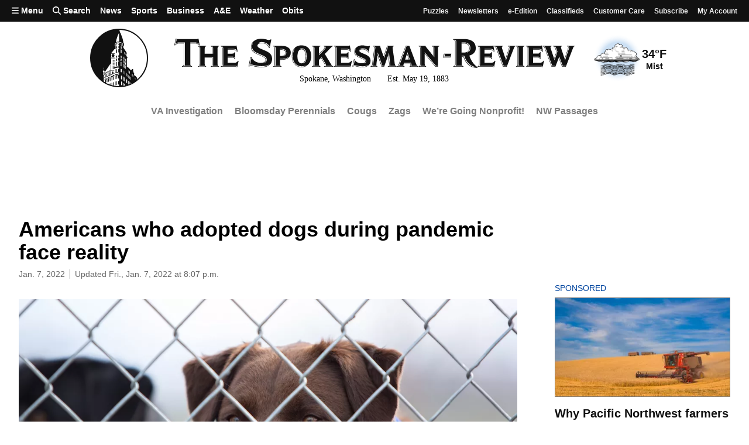

--- FILE ---
content_type: text/javascript; charset=utf-8
request_url: https://givebuttercdn.com/build/usePosthog.C5A9Po2x.1.0.0.js
body_size: 57284
content:
import{u as Cn}from"./utils.B-yYTCQS.1.0.0.js";var me,p=typeof window<"u"?window:void 0,te=typeof globalThis<"u"?globalThis:p,mr=Array.prototype,ps=mr.forEach,gs=mr.indexOf,oe=te==null?void 0:te.navigator,w=te==null?void 0:te.document,ee=te==null?void 0:te.location,Ei=te==null?void 0:te.fetch,xi=te!=null&&te.XMLHttpRequest&&"withCredentials"in new te.XMLHttpRequest?te.XMLHttpRequest:void 0,vs=te==null?void 0:te.AbortController,j=oe==null?void 0:oe.userAgent,P=p??{},xe={DEBUG:!1,LIB_VERSION:"1.212.1"},ci="$copy_autocapture",Rn=["$snapshot","$pageview","$pageleave","$set","survey dismissed","survey sent","survey shown","$identify","$groupidentify","$create_alias","$$client_ingestion_warning","$web_experiment_applied","$feature_enrollment_update","$feature_flag_called"];(function(s){s.GZipJS="gzip-js",s.Base64="base64"})(me||(me={}));function R(s,e){return s.indexOf(e)!==-1}var si=function(s){return s.replace(/^[\s\uFEFF\xA0]+|[\s\uFEFF\xA0]+$/g,"")},Ii=function(s){return s.replace(/^\$/,"")},Fn=Array.isArray,br=Object.prototype,yr=br.hasOwnProperty,ri=br.toString,q=Fn||function(s){return ri.call(s)==="[object Array]"},ue=s=>typeof s=="function",B=s=>s===Object(s)&&!q(s),tt=s=>{if(B(s)){for(var e in s)if(yr.call(s,e))return!1;return!0}return!1},S=s=>s===void 0,V=s=>ri.call(s)=="[object String]",fs=s=>V(s)&&s.trim().length===0,Le=s=>s===null,$=s=>S(s)||Le(s),X=s=>ri.call(s)=="[object Number]",Ge=s=>ri.call(s)==="[object Boolean]",Tn=s=>s instanceof FormData,$n=s=>R(Rn,s),wr=s=>{var e={_log:function(t){if(p&&(xe.DEBUG||P.POSTHOG_DEBUG)&&!S(p.console)&&p.console){for(var i=("__rrweb_original__"in p.console[t])?p.console[t].__rrweb_original__:p.console[t],r=arguments.length,n=new Array(r>1?r-1:0),o=1;o<r;o++)n[o-1]=arguments[o];i(s,...n)}},info:function(){for(var t=arguments.length,i=new Array(t),r=0;r<t;r++)i[r]=arguments[r];e._log("log",...i)},warn:function(){for(var t=arguments.length,i=new Array(t),r=0;r<t;r++)i[r]=arguments[r];e._log("warn",...i)},error:function(){for(var t=arguments.length,i=new Array(t),r=0;r<t;r++)i[r]=arguments[r];e._log("error",...i)},critical:function(){for(var t=arguments.length,i=new Array(t),r=0;r<t;r++)i[r]=arguments[r];console.error(s,...i)},uninitializedWarning:t=>{e.error("You must initialize PostHog before calling ".concat(t))},createLogger:t=>wr("".concat(s," ").concat(t))};return e},k=wr("[PostHog.js]"),Y=k.createLogger,An=Y("[ExternalScriptsLoader]"),ms=(s,e,t)=>{if(s.config.disable_external_dependency_loading)return An.warn("".concat(e," was requested but loading of external scripts is disabled.")),t("Loading of external scripts is disabled");var i=()=>{if(!w)return t("document not found");var r=w.createElement("script");if(r.type="text/javascript",r.crossOrigin="anonymous",r.src=e,r.onload=a=>t(void 0,a),r.onerror=a=>t(a),s.config.prepare_external_dependency_script&&(r=s.config.prepare_external_dependency_script(r)),!r)return t("prepare_external_dependency_script returned null");var n,o=w.querySelectorAll("body > script");o.length>0?(n=o[0].parentNode)===null||n===void 0||n.insertBefore(r,o[0]):w.body.appendChild(r)};w!=null&&w.body?i():w==null||w.addEventListener("DOMContentLoaded",i)};function bs(s,e){var t=Object.keys(s);if(Object.getOwnPropertySymbols){var i=Object.getOwnPropertySymbols(s);e&&(i=i.filter(function(r){return Object.getOwnPropertyDescriptor(s,r).enumerable})),t.push.apply(t,i)}return t}function f(s){for(var e=1;e<arguments.length;e++){var t=arguments[e]!=null?arguments[e]:{};e%2?bs(Object(t),!0).forEach(function(i){m(s,i,t[i])}):Object.getOwnPropertyDescriptors?Object.defineProperties(s,Object.getOwnPropertyDescriptors(t)):bs(Object(t)).forEach(function(i){Object.defineProperty(s,i,Object.getOwnPropertyDescriptor(t,i))})}return s}function m(s,e,t){return e in s?Object.defineProperty(s,e,{value:t,enumerable:!0,configurable:!0,writable:!0}):s[e]=t,s}function Sr(s,e){if(s==null)return{};var t,i,r=function(o,a){if(o==null)return{};var l,c,d={},u=Object.keys(o);for(c=0;c<u.length;c++)l=u[c],a.indexOf(l)>=0||(d[l]=o[l]);return d}(s,e);if(Object.getOwnPropertySymbols){var n=Object.getOwnPropertySymbols(s);for(i=0;i<n.length;i++)t=n[i],e.indexOf(t)>=0||Object.prototype.propertyIsEnumerable.call(s,t)&&(r[t]=s[t])}return r}P.__PosthogExtensions__=P.__PosthogExtensions__||{},P.__PosthogExtensions__.loadExternalDependency=(s,e,t)=>{var i="/static/".concat(e,".js")+"?v=".concat(s.version);if(e==="remote-config"&&(i="/array/".concat(s.config.token,"/config.js")),e==="toolbar"){var r=3e5,n=Math.floor(Date.now()/r)*r;i="".concat(i,"&t=").concat(n)}var o=s.requestRouter.endpointFor("assets",i);ms(s,o,t)},P.__PosthogExtensions__.loadSiteApp=(s,e,t)=>{var i=s.requestRouter.endpointFor("api",e);ms(s,i,t)};var Ut={};function Me(s,e,t){if(q(s)){if(ps&&s.forEach===ps)s.forEach(e,t);else if("length"in s&&s.length===+s.length){for(var i=0,r=s.length;i<r;i++)if(i in s&&e.call(t,s[i],i)===Ut)return}}}function T(s,e,t){if(!$(s)){if(q(s))return Me(s,e,t);if(Tn(s)){for(var i of s.entries())if(e.call(t,i[1],i[0])===Ut)return}else for(var r in s)if(yr.call(s,r)&&e.call(t,s[r],r)===Ut)return}}var Z=function(s){for(var e=arguments.length,t=new Array(e>1?e-1:0),i=1;i<e;i++)t[i-1]=arguments[i];return Me(t,function(r){for(var n in r)r[n]!==void 0&&(s[n]=r[n])}),s},Pi=function(s){for(var e=arguments.length,t=new Array(e>1?e-1:0),i=1;i<e;i++)t[i-1]=arguments[i];return Me(t,function(r){Me(r,function(n){s.push(n)})}),s};function qt(s){for(var e=Object.keys(s),t=e.length,i=new Array(t);t--;)i[t]=[e[t],s[e[t]]];return i}var ys=function(s){try{return s()}catch{return}},Mn=function(s){return function(){try{for(var e=arguments.length,t=new Array(e),i=0;i<e;i++)t[i]=arguments[i];return s.apply(this,t)}catch(r){k.critical("Implementation error. Please turn on debug mode and open a ticket on https://app.posthog.com/home#panel=support%3Asupport%3A."),k.critical(r)}}},zt=function(s){var e={};return T(s,function(t,i){V(t)&&t.length>0&&(e[i]=t)}),e};function On(s,e){return t=s,i=n=>V(n)&&!Le(e)?n.slice(0,e):n,r=new Set,function n(o,a){return o!==Object(o)?i?i(o,a):o:r.has(o)?void 0:(r.add(o),q(o)?(l=[],Me(o,c=>{l.push(n(c))})):(l={},T(o,(c,d)=>{r.has(c)||(l[d]=n(c,d))})),l);var l}(t);var t,i,r}var Ln=["herokuapp.com","vercel.app","netlify.app"];function Dn(s){var e=s==null?void 0:s.hostname;if(!V(e))return!1;var t=e.split(".").slice(-2).join(".");for(var i of Ln)if(t===i)return!1;return!0}function kr(s,e){for(var t=0;t<s.length;t++)if(e(s[t]))return s[t]}function H(s,e,t,i){var{capture:r=!1,passive:n=!0}=i??{};s==null||s.addEventListener(e,t,{capture:r,passive:n})}var Er="$people_distinct_id",pt="__alias",gt="__timers",ws="$autocapture_disabled_server_side",Ci="$heatmaps_enabled_server_side",Ss="$exception_capture_enabled_server_side",ks="$web_vitals_enabled_server_side",xr="$dead_clicks_enabled_server_side",Es="$web_vitals_allowed_metrics",Ri="$session_recording_enabled_server_side",xs="$console_log_recording_enabled_server_side",Is="$session_recording_network_payload_capture",Ps="$session_recording_canvas_recording",Cs="$replay_sample_rate",Rs="$replay_minimum_duration",Fs="$replay_script_config",jt="$sesid",vt="$session_is_sampled",di="$session_recording_url_trigger_activated_session",hi="$session_recording_event_trigger_activated_session",it="$enabled_feature_flags",Bt="$early_access_features",ft="$stored_person_properties",je="$stored_group_properties",Fi="$surveys",Rt="$surveys_activated",Wt="$flag_call_reported",Se="$user_state",Ti="$client_session_props",$i="$capture_rate_limit",Ai="$initial_campaign_params",Mi="$initial_referrer_info",Oi="$initial_person_info",Vt="$epp",Ir="__POSTHOG_TOOLBAR__",Ts="$posthog_cookieless",Nn=[Er,pt,"__cmpns",gt,Ri,Ci,jt,it,Se,Bt,je,ft,Fi,Wt,Ti,$i,Ai,Mi,Vt],Ft=Y("[FeatureFlags]"),_i="$active_feature_flags",Tt="$override_feature_flags",$s="$feature_flag_payloads",As=s=>{var e={};for(var[t,i]of qt(s||{}))i&&(e[t]=i);return e};class qn{constructor(e){m(this,"_override_warning",!1),m(this,"_hasLoadedFlags",!1),m(this,"_requestInFlight",!1),m(this,"_reloadingDisabled",!1),m(this,"_additionalReloadRequested",!1),m(this,"_decideCalled",!1),m(this,"_flagsLoadedFromRemote",!1),this.instance=e,this.featureFlagEventHandlers=[]}decide(){if(this.instance.config.__preview_remote_config)this._decideCalled=!0;else{var e=!this._reloadDebouncer&&(this.instance.config.advanced_disable_feature_flags||this.instance.config.advanced_disable_feature_flags_on_first_load);this._callDecideEndpoint({disableFlags:e})}}get hasLoadedFlags(){return this._hasLoadedFlags}getFlags(){return Object.keys(this.getFlagVariants())}getFlagVariants(){var e=this.instance.get_property(it),t=this.instance.get_property(Tt);if(!t)return e||{};for(var i=Z({},e),r=Object.keys(t),n=0;n<r.length;n++)i[r[n]]=t[r[n]];return this._override_warning||(Ft.warn(" Overriding feature flags!",{enabledFlags:e,overriddenFlags:t,finalFlags:i}),this._override_warning=!0),i}getFlagPayloads(){return this.instance.get_property($s)||{}}reloadFeatureFlags(){this._reloadingDisabled||this.instance.config.advanced_disable_feature_flags||this._reloadDebouncer||(this._reloadDebouncer=setTimeout(()=>{this._callDecideEndpoint()},5))}clearDebouncer(){clearTimeout(this._reloadDebouncer),this._reloadDebouncer=void 0}ensureFlagsLoaded(){this._hasLoadedFlags||this._requestInFlight||this._reloadDebouncer||this.reloadFeatureFlags()}setAnonymousDistinctId(e){this.$anon_distinct_id=e}setReloadingPaused(e){this._reloadingDisabled=e}_callDecideEndpoint(e){if(this.clearDebouncer(),!this.instance.config.advanced_disable_decide)if(this._requestInFlight)this._additionalReloadRequested=!0;else{var t={token:this.instance.config.token,distinct_id:this.instance.get_distinct_id(),groups:this.instance.getGroups(),$anon_distinct_id:this.$anon_distinct_id,person_properties:this.instance.get_property(ft),group_properties:this.instance.get_property(je)};(e!=null&&e.disableFlags||this.instance.config.advanced_disable_feature_flags)&&(t.disable_flags=!0),this._requestInFlight=!0,this.instance._send_request({method:"POST",url:this.instance.requestRouter.endpointFor("api","/decide/?v=3"),data:t,compression:this.instance.config.disable_compression?void 0:me.Base64,timeout:this.instance.config.feature_flag_request_timeout_ms,callback:i=>{var r,n,o=!0;i.statusCode===200&&(this.$anon_distinct_id=void 0,o=!1),this._requestInFlight=!1,this._decideCalled||(this._decideCalled=!0,this.instance._onRemoteConfig((n=i.json)!==null&&n!==void 0?n:{})),t.disable_flags||(this._flagsLoadedFromRemote=!o,this.receivedFeatureFlags((r=i.json)!==null&&r!==void 0?r:{},o),this._additionalReloadRequested&&(this._additionalReloadRequested=!1,this._callDecideEndpoint()))}})}}getFeatureFlag(e){var t=arguments.length>1&&arguments[1]!==void 0?arguments[1]:{};if(this._hasLoadedFlags||this.getFlags()&&this.getFlags().length>0){var i,r,n,o,a,l=this.getFlagVariants()[e],c="".concat(l),d=this.instance.get_property(Wt)||{};return(t.send_event||!("send_event"in t))&&(!(e in d)||!d[e].includes(c))&&(q(d[e])?d[e].push(c):d[e]=[c],(i=this.instance.persistence)===null||i===void 0||i.register({[Wt]:d}),this.instance.capture("$feature_flag_called",{$feature_flag:e,$feature_flag_response:l,$feature_flag_payload:this.getFeatureFlagPayload(e)||null,$feature_flag_bootstrapped_response:((r=this.instance.config.bootstrap)===null||r===void 0||(n=r.featureFlags)===null||n===void 0?void 0:n[e])||null,$feature_flag_bootstrapped_payload:((o=this.instance.config.bootstrap)===null||o===void 0||(a=o.featureFlagPayloads)===null||a===void 0?void 0:a[e])||null,$used_bootstrap_value:!this._flagsLoadedFromRemote})),l}Ft.warn('getFeatureFlag for key "'+e+`" failed. Feature flags didn't load in time.`)}getFeatureFlagPayload(e){return this.getFlagPayloads()[e]}isFeatureEnabled(e){var t=arguments.length>1&&arguments[1]!==void 0?arguments[1]:{};if(this._hasLoadedFlags||this.getFlags()&&this.getFlags().length>0)return!!this.getFeatureFlag(e,t);Ft.warn('isFeatureEnabled for key "'+e+`" failed. Feature flags didn't load in time.`)}addFeatureFlagsHandler(e){this.featureFlagEventHandlers.push(e)}removeFeatureFlagsHandler(e){this.featureFlagEventHandlers=this.featureFlagEventHandlers.filter(t=>t!==e)}receivedFeatureFlags(e,t){if(this.instance.persistence){this._hasLoadedFlags=!0;var i=this.getFlagVariants(),r=this.getFlagPayloads();(function(n,o){var a=arguments.length>2&&arguments[2]!==void 0?arguments[2]:{},l=arguments.length>3&&arguments[3]!==void 0?arguments[3]:{},c=n.featureFlags,d=n.featureFlagPayloads;if(c)if(q(c)){var u={};if(c)for(var _=0;_<c.length;_++)u[c[_]]=!0;o&&o.register({[_i]:c,[it]:u})}else{var h=c,g=d;n.errorsWhileComputingFlags&&(h=f(f({},a),h),g=f(f({},l),g)),o&&o.register({[_i]:Object.keys(As(h)),[it]:h||{},[$s]:g||{}})}})(e,this.instance.persistence,i,r),this._fireFeatureFlagsCallbacks(t)}}override(e){var t=arguments.length>1&&arguments[1]!==void 0&&arguments[1];if(!this.instance.__loaded||!this.instance.persistence)return Ft.uninitializedWarning("posthog.feature_flags.override");if(this._override_warning=t,e===!1)this.instance.persistence.unregister(Tt);else if(q(e)){for(var i={},r=0;r<e.length;r++)i[e[r]]=!0;this.instance.persistence.register({[Tt]:i})}else this.instance.persistence.register({[Tt]:e})}onFeatureFlags(e){if(this.addFeatureFlagsHandler(e),this._hasLoadedFlags){var{flags:t,flagVariants:i}=this._prepareFeatureFlagsForCallbacks();e(t,i)}return()=>this.removeFeatureFlagsHandler(e)}updateEarlyAccessFeatureEnrollment(e,t){var i,r=(this.instance.get_property(Bt)||[]).find(l=>l.flagKey===e),n={["$feature_enrollment/".concat(e)]:t},o={$feature_flag:e,$feature_enrollment:t,$set:n};r&&(o.$early_access_feature_name=r.name),this.instance.capture("$feature_enrollment_update",o),this.setPersonPropertiesForFlags(n,!1);var a=f(f({},this.getFlagVariants()),{},{[e]:t});(i=this.instance.persistence)===null||i===void 0||i.register({[_i]:Object.keys(As(a)),[it]:a}),this._fireFeatureFlagsCallbacks()}getEarlyAccessFeatures(e){var t=arguments.length>1&&arguments[1]!==void 0&&arguments[1],i=this.instance.get_property(Bt);if(i&&!t)return e(i);this.instance._send_request({url:this.instance.requestRouter.endpointFor("api","/api/early_access_features/?token=".concat(this.instance.config.token)),method:"GET",callback:r=>{var n;if(r.json){var o=r.json.earlyAccessFeatures;return(n=this.instance.persistence)===null||n===void 0||n.register({[Bt]:o}),e(o)}}})}_prepareFeatureFlagsForCallbacks(){var e=this.getFlags(),t=this.getFlagVariants();return{flags:e.filter(i=>t[i]),flagVariants:Object.keys(t).filter(i=>t[i]).reduce((i,r)=>(i[r]=t[r],i),{})}}_fireFeatureFlagsCallbacks(e){var{flags:t,flagVariants:i}=this._prepareFeatureFlagsForCallbacks();this.featureFlagEventHandlers.forEach(r=>r(t,i,{errorsLoading:e}))}setPersonPropertiesForFlags(e){var t=!(arguments.length>1&&arguments[1]!==void 0)||arguments[1],i=this.instance.get_property(ft)||{};this.instance.register({[ft]:f(f({},i),e)}),t&&this.instance.reloadFeatureFlags()}resetPersonPropertiesForFlags(){this.instance.unregister(ft)}setGroupPropertiesForFlags(e){var t=!(arguments.length>1&&arguments[1]!==void 0)||arguments[1],i=this.instance.get_property(je)||{};Object.keys(i).length!==0&&Object.keys(i).forEach(r=>{i[r]=f(f({},i[r]),e[r]),delete e[r]}),this.instance.register({[je]:f(f({},i),e)}),t&&this.instance.reloadFeatureFlags()}resetGroupPropertiesForFlags(e){if(e){var t=this.instance.get_property(je)||{};this.instance.register({[je]:f(f({},t),{},{[e]:{}})})}else this.instance.unregister(je)}}Math.trunc||(Math.trunc=function(s){return s<0?Math.ceil(s):Math.floor(s)}),Number.isInteger||(Number.isInteger=function(s){return X(s)&&isFinite(s)&&Math.floor(s)===s});var Ms="0123456789abcdef";class Gt{constructor(e){if(this.bytes=e,e.length!==16)throw new TypeError("not 128-bit length")}static fromFieldsV7(e,t,i,r){if(!Number.isInteger(e)||!Number.isInteger(t)||!Number.isInteger(i)||!Number.isInteger(r)||e<0||t<0||i<0||r<0||e>0xffffffffffff||t>4095||i>1073741823||r>4294967295)throw new RangeError("invalid field value");var n=new Uint8Array(16);return n[0]=e/Math.pow(2,40),n[1]=e/Math.pow(2,32),n[2]=e/Math.pow(2,24),n[3]=e/Math.pow(2,16),n[4]=e/Math.pow(2,8),n[5]=e,n[6]=112|t>>>8,n[7]=t,n[8]=128|i>>>24,n[9]=i>>>16,n[10]=i>>>8,n[11]=i,n[12]=r>>>24,n[13]=r>>>16,n[14]=r>>>8,n[15]=r,new Gt(n)}toString(){for(var e="",t=0;t<this.bytes.length;t++)e=e+Ms.charAt(this.bytes[t]>>>4)+Ms.charAt(15&this.bytes[t]),t!==3&&t!==5&&t!==7&&t!==9||(e+="-");if(e.length!==36)throw new Error("Invalid UUIDv7 was generated");return e}clone(){return new Gt(this.bytes.slice(0))}equals(e){return this.compareTo(e)===0}compareTo(e){for(var t=0;t<16;t++){var i=this.bytes[t]-e.bytes[t];if(i!==0)return Math.sign(i)}return 0}}class Bn{constructor(){m(this,"timestamp",0),m(this,"counter",0),m(this,"random",new Hn)}generate(){var e=this.generateOrAbort();if(S(e)){this.timestamp=0;var t=this.generateOrAbort();if(S(t))throw new Error("Could not generate UUID after timestamp reset");return t}return e}generateOrAbort(){var e=Date.now();if(e>this.timestamp)this.timestamp=e,this.resetCounter();else{if(!(e+1e4>this.timestamp))return;this.counter++,this.counter>4398046511103&&(this.timestamp++,this.resetCounter())}return Gt.fromFieldsV7(this.timestamp,Math.trunc(this.counter/Math.pow(2,30)),this.counter&Math.pow(2,30)-1,this.random.nextUint32())}resetCounter(){this.counter=1024*this.random.nextUint32()+(1023&this.random.nextUint32())}}var Os,Pr=s=>{if(typeof UUIDV7_DENY_WEAK_RNG<"u"&&UUIDV7_DENY_WEAK_RNG)throw new Error("no cryptographically strong RNG available");for(var e=0;e<s.length;e++)s[e]=65536*Math.trunc(65536*Math.random())+Math.trunc(65536*Math.random());return s};p&&!S(p.crypto)&&crypto.getRandomValues&&(Pr=s=>crypto.getRandomValues(s));class Hn{constructor(){m(this,"buffer",new Uint32Array(8)),m(this,"cursor",1/0)}nextUint32(){return this.cursor>=this.buffer.length&&(Pr(this.buffer),this.cursor=0),this.buffer[this.cursor++]}}var $e=()=>Un().toString(),Un=()=>(Os||(Os=new Bn)).generate(),zn="Thu, 01 Jan 1970 00:00:00 GMT",dt="",jn=/[a-z0-9][a-z0-9-]+\.[a-z]{2,}$/i;function Wn(s,e){if(e){var t=function(r){var n=arguments.length>1&&arguments[1]!==void 0?arguments[1]:w;if(dt)return dt;if(!n||["localhost","127.0.0.1"].includes(r))return"";for(var o=r.split("."),a=Math.min(o.length,8),l="dmn_chk_"+$e(),c=new RegExp("(^|;)\\s*"+l+"=1");!dt&&a--;){var d=o.slice(a).join("."),u=l+"=1;domain=."+d;n.cookie=u,c.test(n.cookie)&&(n.cookie=u+";expires="+zn,dt=d)}return dt}(s);if(!t){var i=(r=>{var n=r.match(jn);return n?n[0]:""})(s);i!==t&&k.info("Warning: cookie subdomain discovery mismatch",i,t),t=i}return t?"; domain=."+t:""}return""}var Ie={is_supported:()=>!!w,error:function(s){k.error("cookieStore error: "+s)},get:function(s){if(w){try{for(var e=s+"=",t=w.cookie.split(";").filter(n=>n.length),i=0;i<t.length;i++){for(var r=t[i];r.charAt(0)==" ";)r=r.substring(1,r.length);if(r.indexOf(e)===0)return decodeURIComponent(r.substring(e.length,r.length))}}catch{}return null}},parse:function(s){var e;try{e=JSON.parse(Ie.get(s))||{}}catch{}return e},set:function(s,e,t,i,r){if(w)try{var n="",o="",a=Wn(w.location.hostname,i);if(t){var l=new Date;l.setTime(l.getTime()+24*t*60*60*1e3),n="; expires="+l.toUTCString()}r&&(o="; secure");var c=s+"="+encodeURIComponent(JSON.stringify(e))+n+"; SameSite=Lax; path=/"+a+o;return c.length>3686.4&&k.warn("cookieStore warning: large cookie, len="+c.length),w.cookie=c,c}catch{return}},remove:function(s,e){try{Ie.set(s,"",-1,e)}catch{return}}},pi=null,z={is_supported:function(){if(!Le(pi))return pi;var s=!0;if(S(p))s=!1;else try{var e="__mplssupport__";z.set(e,"xyz"),z.get(e)!=='"xyz"'&&(s=!1),z.remove(e)}catch{s=!1}return s||k.error("localStorage unsupported; falling back to cookie store"),pi=s,s},error:function(s){k.error("localStorage error: "+s)},get:function(s){try{return p==null?void 0:p.localStorage.getItem(s)}catch(e){z.error(e)}return null},parse:function(s){try{return JSON.parse(z.get(s))||{}}catch{}return null},set:function(s,e){try{p==null||p.localStorage.setItem(s,JSON.stringify(e))}catch(t){z.error(t)}},remove:function(s){try{p==null||p.localStorage.removeItem(s)}catch(e){z.error(e)}}},Vn=["distinct_id",jt,vt,Vt,Oi],$t=f(f({},z),{},{parse:function(s){try{var e={};try{e=Ie.parse(s)||{}}catch{}var t=Z(e,JSON.parse(z.get(s)||"{}"));return z.set(s,t),t}catch{}return null},set:function(s,e,t,i,r,n){try{z.set(s,e,void 0,void 0,n);var o={};Vn.forEach(a=>{e[a]&&(o[a]=e[a])}),Object.keys(o).length&&Ie.set(s,o,t,i,r,n)}catch(a){z.error(a)}},remove:function(s,e){try{p==null||p.localStorage.removeItem(s),Ie.remove(s,e)}catch(t){z.error(t)}}}),At={},Gn={is_supported:function(){return!0},error:function(s){k.error("memoryStorage error: "+s)},get:function(s){return At[s]||null},parse:function(s){return At[s]||null},set:function(s,e){At[s]=e},remove:function(s){delete At[s]}},Ne=null,W={is_supported:function(){if(!Le(Ne))return Ne;if(Ne=!0,S(p))Ne=!1;else try{var s="__support__";W.set(s,"xyz"),W.get(s)!=='"xyz"'&&(Ne=!1),W.remove(s)}catch{Ne=!1}return Ne},error:function(s){k.error("sessionStorage error: ",s)},get:function(s){try{return p==null?void 0:p.sessionStorage.getItem(s)}catch(e){W.error(e)}return null},parse:function(s){try{return JSON.parse(W.get(s))||null}catch{}return null},set:function(s,e){try{p==null||p.sessionStorage.setItem(s,JSON.stringify(e))}catch(t){W.error(t)}},remove:function(s){try{p==null||p.sessionStorage.removeItem(s)}catch(e){W.error(e)}}},Jn=["localhost","127.0.0.1"],st=s=>{var e=w==null?void 0:w.createElement("a");return S(e)?null:(e.href=s,e)},ot=function(s,e){return!!function(t){try{new RegExp(t)}catch{return!1}return!0}(e)&&new RegExp(e).test(s)},Yn=function(s){var e,t,i=arguments.length>1&&arguments[1]!==void 0?arguments[1]:"&",r=[];return T(s,function(n,o){S(n)||S(o)||o==="undefined"||(e=encodeURIComponent((a=>a instanceof File)(n)?n.name:n.toString()),t=encodeURIComponent(o),r[r.length]=t+"="+e)}),r.join(i)},Jt=function(s,e){for(var t,i=((s.split("#")[0]||"").split("?")[1]||"").split("&"),r=0;r<i.length;r++){var n=i[r].split("=");if(n[0]===e){t=n;break}}if(!q(t)||t.length<2)return"";var o=t[1];try{o=decodeURIComponent(o)}catch{k.error("Skipping decoding for malformed query param: "+o)}return o.replace(/\+/g," ")},Ls=function(s,e,t){if(!s||!e||!e.length)return s;for(var i=s.split("#"),r=i[0]||"",n=i[1],o=r.split("?"),a=o[1],l=o[0],c=(a||"").split("&"),d=[],u=0;u<c.length;u++){var _=c[u].split("=");q(_)&&(e.includes(_[0])?d.push(_[0]+"="+t):d.push(c[u]))}var h=l;return a!=null&&(h+="?"+d.join("&")),n!=null&&(h+="#"+n),h},Yt=function(s,e){var t=s.match(new RegExp(e+"=([^&]*)"));return t?t[1]:null},ce="Mobile",Kt="iOS",be="Android",Et="Tablet",Cr=be+" "+Et,Rr="iPad",Fr="Apple",Tr=Fr+" Watch",xt="Safari",at="BlackBerry",$r="Samsung",Ar=$r+"Browser",Mr=$r+" Internet",Ye="Chrome",Kn=Ye+" OS",Or=Ye+" "+Kt,es="Internet Explorer",Lr=es+" "+ce,ts="Opera",Qn=ts+" Mini",is="Edge",Dr="Microsoft "+is,rt="Firefox",Nr=rt+" "+Kt,It="Nintendo",Pt="PlayStation",nt="Xbox",qr=be+" "+ce,Br=ce+" "+xt,mt="Windows",Li=mt+" Phone",Ds="Nokia",Di="Ouya",Hr="Generic",Xn=Hr+" "+ce.toLowerCase(),Ur=Hr+" "+Et.toLowerCase(),Ni="Konqueror",Q="(\\d+(\\.\\d+)?)",gi=new RegExp("Version/"+Q),Zn=new RegExp(nt,"i"),eo=new RegExp(Pt+" \\w+","i"),to=new RegExp(It+" \\w+","i"),ss=new RegExp(at+"|PlayBook|BB10","i"),io={"NT3.51":"NT 3.11","NT4.0":"NT 4.0","5.0":"2000",5.1:"XP",5.2:"XP","6.0":"Vista",6.1:"7",6.2:"8",6.3:"8.1",6.4:"10","10.0":"10"},so=(s,e)=>e&&R(e,Fr)||function(t){return R(t,xt)&&!R(t,Ye)&&!R(t,be)}(s),Ns=function(s,e){return e=e||"",R(s," OPR/")&&R(s,"Mini")?Qn:R(s," OPR/")?ts:ss.test(s)?at:R(s,"IE"+ce)||R(s,"WPDesktop")?Lr:R(s,Ar)?Mr:R(s,is)||R(s,"Edg/")?Dr:R(s,"FBIOS")?"Facebook "+ce:R(s,"UCWEB")||R(s,"UCBrowser")?"UC Browser":R(s,"CriOS")?Or:R(s,"CrMo")||R(s,Ye)?Ye:R(s,be)&&R(s,xt)?qr:R(s,"FxiOS")?Nr:R(s.toLowerCase(),Ni.toLowerCase())?Ni:so(s,e)?R(s,ce)?Br:xt:R(s,rt)?rt:R(s,"MSIE")||R(s,"Trident/")?es:R(s,"Gecko")?rt:""},ro={[Lr]:[new RegExp("rv:"+Q)],[Dr]:[new RegExp(is+"?\\/"+Q)],[Ye]:[new RegExp("("+Ye+"|CrMo)\\/"+Q)],[Or]:[new RegExp("CriOS\\/"+Q)],"UC Browser":[new RegExp("(UCBrowser|UCWEB)\\/"+Q)],[xt]:[gi],[Br]:[gi],[ts]:[new RegExp("(Opera|OPR)\\/"+Q)],[rt]:[new RegExp(rt+"\\/"+Q)],[Nr]:[new RegExp("FxiOS\\/"+Q)],[Ni]:[new RegExp("Konqueror[:/]?"+Q,"i")],[at]:[new RegExp(at+" "+Q),gi],[qr]:[new RegExp("android\\s"+Q,"i")],[Mr]:[new RegExp(Ar+"\\/"+Q)],[es]:[new RegExp("(rv:|MSIE )"+Q)],Mozilla:[new RegExp("rv:"+Q)]},qs=[[new RegExp(nt+"; "+nt+" (.*?)[);]","i"),s=>[nt,s&&s[1]||""]],[new RegExp(It,"i"),[It,""]],[new RegExp(Pt,"i"),[Pt,""]],[ss,[at,""]],[new RegExp(mt,"i"),(s,e)=>{if(/Phone/.test(e)||/WPDesktop/.test(e))return[Li,""];if(new RegExp(ce).test(e)&&!/IEMobile\b/.test(e))return[mt+" "+ce,""];var t=/Windows NT ([0-9.]+)/i.exec(e);if(t&&t[1]){var i=t[1],r=io[i]||"";return/arm/i.test(e)&&(r="RT"),[mt,r]}return[mt,""]}],[/((iPhone|iPad|iPod).*?OS (\d+)_(\d+)_?(\d+)?|iPhone)/,s=>{if(s&&s[3]){var e=[s[3],s[4],s[5]||"0"];return[Kt,e.join(".")]}return[Kt,""]}],[/(watch.*\/(\d+\.\d+\.\d+)|watch os,(\d+\.\d+),)/i,s=>{var e="";return s&&s.length>=3&&(e=S(s[2])?s[3]:s[2]),["watchOS",e]}],[new RegExp("("+be+" (\\d+)\\.(\\d+)\\.?(\\d+)?|"+be+")","i"),s=>{if(s&&s[2]){var e=[s[2],s[3],s[4]||"0"];return[be,e.join(".")]}return[be,""]}],[/Mac OS X (\d+)[_.](\d+)[_.]?(\d+)?/i,s=>{var e=["Mac OS X",""];if(s&&s[1]){var t=[s[1],s[2],s[3]||"0"];e[1]=t.join(".")}return e}],[/Mac/i,["Mac OS X",""]],[/CrOS/,[Kn,""]],[/Linux|debian/i,["Linux",""]]],Bs=function(s){return to.test(s)?It:eo.test(s)?Pt:Zn.test(s)?nt:new RegExp(Di,"i").test(s)?Di:new RegExp("("+Li+"|WPDesktop)","i").test(s)?Li:/iPad/.test(s)?Rr:/iPod/.test(s)?"iPod Touch":/iPhone/.test(s)?"iPhone":/(watch)(?: ?os[,/]|\d,\d\/)[\d.]+/i.test(s)?Tr:ss.test(s)?at:/(kobo)\s(ereader|touch)/i.test(s)?"Kobo":new RegExp(Ds,"i").test(s)?Ds:/(kf[a-z]{2}wi|aeo[c-r]{2})( bui|\))/i.test(s)||/(kf[a-z]+)( bui|\)).+silk\//i.test(s)?"Kindle Fire":/(Android|ZTE)/i.test(s)?!new RegExp(ce).test(s)||/(9138B|TB782B|Nexus [97]|pixel c|HUAWEISHT|BTV|noble nook|smart ultra 6)/i.test(s)?/pixel[\daxl ]{1,6}/i.test(s)&&!/pixel c/i.test(s)||/(huaweimed-al00|tah-|APA|SM-G92|i980|zte|U304AA)/i.test(s)||/lmy47v/i.test(s)&&!/QTAQZ3/i.test(s)?be:Cr:be:new RegExp("(pda|"+ce+")","i").test(s)?Xn:new RegExp(Et,"i").test(s)&&!new RegExp(Et+" pc","i").test(s)?Ur:""},Mt="https?://(.*)",qi=["gclid","gclsrc","dclid","gbraid","wbraid","fbclid","msclkid","twclid","li_fat_id","igshid","ttclid","rdt_cid","irclid","_kx"],no=Pi(["utm_source","utm_medium","utm_campaign","utm_content","utm_term","gad_source","mc_cid"],qi),Hs="<masked>",D={campaignParams:function(){var{customTrackedParams:s,maskPersonalDataProperties:e,customPersonalDataProperties:t}=arguments.length>0&&arguments[0]!==void 0?arguments[0]:{};if(!w)return{};var i=e?Pi([],qi,t||[]):[];return this._campaignParamsFromUrl(Ls(w.URL,i,Hs),s)},_campaignParamsFromUrl:function(s,e){var t=no.concat(e||[]),i={};return T(t,function(r){var n=Jt(s,r);i[r]=n||null}),i},_searchEngine:function(s){return s?s.search(Mt+"google.([^/?]*)")===0?"google":s.search(Mt+"bing.com")===0?"bing":s.search(Mt+"yahoo.com")===0?"yahoo":s.search(Mt+"duckduckgo.com")===0?"duckduckgo":null:null},_searchInfoFromReferrer:function(s){var e=D._searchEngine(s),t=e!="yahoo"?"q":"p",i={};if(!Le(e)){i.$search_engine=e;var r=w?Jt(w.referrer,t):"";r.length&&(i.ph_keyword=r)}return i},searchInfo:function(){var s=w==null?void 0:w.referrer;return s?this._searchInfoFromReferrer(s):{}},browser:Ns,browserVersion:function(s,e){var t=Ns(s,e),i=ro[t];if(S(i))return null;for(var r=0;r<i.length;r++){var n=i[r],o=s.match(n);if(o)return parseFloat(o[o.length-2])}return null},browserLanguage:function(){return navigator.language||navigator.userLanguage},browserLanguagePrefix:function(){var s=this.browserLanguage();return typeof s=="string"?s.split("-")[0]:void 0},os:function(s){for(var e=0;e<qs.length;e++){var[t,i]=qs[e],r=t.exec(s),n=r&&(ue(i)?i(r,s):i);if(n)return n}return["",""]},device:Bs,deviceType:function(s){var e=Bs(s);return e===Rr||e===Cr||e==="Kobo"||e==="Kindle Fire"||e===Ur?Et:e===It||e===nt||e===Pt||e===Di?"Console":e===Tr?"Wearable":e?ce:"Desktop"},referrer:function(){return(w==null?void 0:w.referrer)||"$direct"},referringDomain:function(){var s;return w!=null&&w.referrer&&((s=st(w.referrer))===null||s===void 0?void 0:s.host)||"$direct"},referrerInfo:function(){return{$referrer:this.referrer(),$referring_domain:this.referringDomain()}},initialPersonInfo:function(){return{r:this.referrer().substring(0,1e3),u:ee==null?void 0:ee.href.substring(0,1e3)}},initialPersonPropsFromInfo:function(s){var e,{r:t,u:i}=s,r={$initial_referrer:t,$initial_referring_domain:t==null?void 0:t=="$direct"?"$direct":(e=st(t))===null||e===void 0?void 0:e.host};if(i){r.$initial_current_url=i;var n=st(i);r.$initial_host=n==null?void 0:n.host,r.$initial_pathname=n==null?void 0:n.pathname,T(this._campaignParamsFromUrl(i),function(o,a){r["$initial_"+Ii(a)]=o})}return t&&T(this._searchInfoFromReferrer(t),function(o,a){r["$initial_"+Ii(a)]=o}),r},timezone:function(){try{return Intl.DateTimeFormat().resolvedOptions().timeZone}catch{return}},timezoneOffset:function(){try{return new Date().getTimezoneOffset()}catch{return}},properties:function(){var{maskPersonalDataProperties:s,customPersonalDataProperties:e}=arguments.length>0&&arguments[0]!==void 0?arguments[0]:{};if(!j)return{};var t=s?Pi([],qi,e||[]):[],[i,r]=D.os(j);return Z(zt({$os:i,$os_version:r,$browser:D.browser(j,navigator.vendor),$device:D.device(j),$device_type:D.deviceType(j),$timezone:D.timezone(),$timezone_offset:D.timezoneOffset()}),{$current_url:Ls(ee==null?void 0:ee.href,t,Hs),$host:ee==null?void 0:ee.host,$pathname:ee==null?void 0:ee.pathname,$raw_user_agent:j.length>1e3?j.substring(0,997)+"...":j,$browser_version:D.browserVersion(j,navigator.vendor),$browser_language:D.browserLanguage(),$browser_language_prefix:D.browserLanguagePrefix(),$screen_height:p==null?void 0:p.screen.height,$screen_width:p==null?void 0:p.screen.width,$viewport_height:p==null?void 0:p.innerHeight,$viewport_width:p==null?void 0:p.innerWidth,$lib:"web",$lib_version:xe.LIB_VERSION,$insert_id:Math.random().toString(36).substring(2,10)+Math.random().toString(36).substring(2,10),$time:Date.now()/1e3})},people_properties:function(){if(!j)return{};var[s,e]=D.os(j);return Z(zt({$os:s,$os_version:e,$browser:D.browser(j,navigator.vendor)}),{$browser_version:D.browserVersion(j,navigator.vendor)})}},oo=["cookie","localstorage","localstorage+cookie","sessionstorage","memory"];class vi{constructor(e){this.config=e,this.props={},this.campaign_params_saved=!1,this.name=(t=>{var i="";return t.token&&(i=t.token.replace(/\+/g,"PL").replace(/\//g,"SL").replace(/=/g,"EQ")),t.persistence_name?"ph_"+t.persistence_name:"ph_"+i+"_posthog"})(e),this.storage=this.buildStorage(e),this.load(),e.debug&&k.info("Persistence loaded",e.persistence,f({},this.props)),this.update_config(e,e),this.save()}buildStorage(e){oo.indexOf(e.persistence.toLowerCase())===-1&&(k.critical("Unknown persistence type "+e.persistence+"; falling back to localStorage+cookie"),e.persistence="localStorage+cookie");var t=e.persistence.toLowerCase();return t==="localstorage"&&z.is_supported()?z:t==="localstorage+cookie"&&$t.is_supported()?$t:t==="sessionstorage"&&W.is_supported()?W:t==="memory"?Gn:t==="cookie"?Ie:$t.is_supported()?$t:Ie}properties(){var e={};return T(this.props,function(t,i){if(i===it&&B(t))for(var r=Object.keys(t),n=0;n<r.length;n++)e["$feature/".concat(r[n])]=t[r[n]];else a=i,l=!1,(Le(o=Nn)?l:gs&&o.indexOf===gs?o.indexOf(a)!=-1:(T(o,function(c){if(l||(l=c===a))return Ut}),l))||(e[i]=t);var o,a,l}),e}load(){if(!this.disabled){var e=this.storage.parse(this.name);e&&(this.props=Z({},e))}}save(){this.disabled||this.storage.set(this.name,this.props,this.expire_days,this.cross_subdomain,this.secure,this.config.debug)}remove(){this.storage.remove(this.name,!1),this.storage.remove(this.name,!0)}clear(){this.remove(),this.props={}}register_once(e,t,i){if(B(e)){S(t)&&(t="None"),this.expire_days=S(i)?this.default_expiry:i;var r=!1;if(T(e,(n,o)=>{this.props.hasOwnProperty(o)&&this.props[o]!==t||(this.props[o]=n,r=!0)}),r)return this.save(),!0}return!1}register(e,t){if(B(e)){this.expire_days=S(t)?this.default_expiry:t;var i=!1;if(T(e,(r,n)=>{e.hasOwnProperty(n)&&this.props[n]!==r&&(this.props[n]=r,i=!0)}),i)return this.save(),!0}return!1}unregister(e){e in this.props&&(delete this.props[e],this.save())}update_campaign_params(){if(!this.campaign_params_saved){var e=D.campaignParams({customTrackedParams:this.config.custom_campaign_params,maskPersonalDataProperties:this.config.mask_personal_data_properties,customPersonalDataProperties:this.config.custom_personal_data_properties});tt(zt(e))||this.register(e),this.campaign_params_saved=!0}}update_search_keyword(){this.register(D.searchInfo())}update_referrer_info(){this.register_once(D.referrerInfo(),void 0)}set_initial_person_info(){this.props[Ai]||this.props[Mi]||this.register_once({[Oi]:D.initialPersonInfo()},void 0)}get_referrer_info(){return zt({$referrer:this.props.$referrer,$referring_domain:this.props.$referring_domain})}get_initial_props(){var e={};T([Mi,Ai],r=>{var n=this.props[r];n&&T(n,function(o,a){e["$initial_"+Ii(a)]=o})});var t=this.props[Oi];if(t){var i=D.initialPersonPropsFromInfo(t);Z(e,i)}return e}safe_merge(e){return T(this.props,function(t,i){i in e||(e[i]=t)}),e}update_config(e,t){if(this.default_expiry=this.expire_days=e.cookie_expiration,this.set_disabled(e.disable_persistence),this.set_cross_subdomain(e.cross_subdomain_cookie),this.set_secure(e.secure_cookie),e.persistence!==t.persistence){var i=this.buildStorage(e),r=this.props;this.clear(),this.storage=i,this.props=r,this.save()}}set_disabled(e){this.disabled=e,this.disabled?this.remove():this.save()}set_cross_subdomain(e){e!==this.cross_subdomain&&(this.cross_subdomain=e,this.remove(),this.save())}get_cross_subdomain(){return!!this.cross_subdomain}set_secure(e){e!==this.secure&&(this.secure=e,this.remove(),this.save())}set_event_timer(e,t){var i=this.props[gt]||{};i[e]=t,this.props[gt]=i,this.save()}remove_event_timer(e){var t=(this.props[gt]||{})[e];return S(t)||(delete this.props[gt][e],this.save()),t}get_property(e){return this.props[e]}set_property(e,t){this.props[e]=t,this.save()}}function Qt(s){var e,t;return((e=JSON.stringify(s,(t=[],function(i,r){if(B(r)){for(;t.length>0&&t[t.length-1]!==this;)t.pop();return t.includes(r)?"[Circular]":(t.push(r),r)}return r})))===null||e===void 0?void 0:e.length)||0}function Bi(s){var e=arguments.length>1&&arguments[1]!==void 0?arguments[1]:66060288e-1;if(s.size>=e&&s.data.length>1){var t=Math.floor(s.data.length/2),i=s.data.slice(0,t),r=s.data.slice(t);return[Bi({size:Qt(i),data:i,sessionId:s.sessionId,windowId:s.windowId}),Bi({size:Qt(r),data:r,sessionId:s.sessionId,windowId:s.windowId})].flatMap(n=>n)}return[s]}var ke=(s=>(s[s.DomContentLoaded=0]="DomContentLoaded",s[s.Load=1]="Load",s[s.FullSnapshot=2]="FullSnapshot",s[s.IncrementalSnapshot=3]="IncrementalSnapshot",s[s.Meta=4]="Meta",s[s.Custom=5]="Custom",s[s.Plugin=6]="Plugin",s))(ke||{}),_e=(s=>(s[s.Mutation=0]="Mutation",s[s.MouseMove=1]="MouseMove",s[s.MouseInteraction=2]="MouseInteraction",s[s.Scroll=3]="Scroll",s[s.ViewportResize=4]="ViewportResize",s[s.Input=5]="Input",s[s.TouchMove=6]="TouchMove",s[s.MediaInteraction=7]="MediaInteraction",s[s.StyleSheetRule=8]="StyleSheetRule",s[s.CanvasMutation=9]="CanvasMutation",s[s.Font=10]="Font",s[s.Log=11]="Log",s[s.Drag=12]="Drag",s[s.StyleDeclaration=13]="StyleDeclaration",s[s.Selection=14]="Selection",s[s.AdoptedStyleSheet=15]="AdoptedStyleSheet",s[s.CustomElement=16]="CustomElement",s))(_e||{});function Us(s){var e;return s instanceof Element&&(s.id===Ir||!((e=s.closest)===null||e===void 0||!e.call(s,".toolbar-global-fade-container")))}function ni(s){return!!s&&s.nodeType===1}function Oe(s,e){return!!s&&!!s.tagName&&s.tagName.toLowerCase()===e.toLowerCase()}function zr(s){return!!s&&s.nodeType===3}function jr(s){return!!s&&s.nodeType===11}function rs(s){return s?si(s).split(/\s+/):[]}function zs(s){var e=p==null?void 0:p.location.href;return!!(e&&s&&s.some(t=>e.match(t)))}function Xt(s){var e="";switch(typeof s.className){case"string":e=s.className;break;case"object":e=(s.className&&"baseVal"in s.className?s.className.baseVal:null)||s.getAttribute("class")||"";break;default:e=""}return rs(e)}function Wr(s){return $(s)?null:si(s).split(/(\s+)/).filter(e=>lt(e)).join("").replace(/[\r\n]/g," ").replace(/[ ]+/g," ").substring(0,255)}function oi(s){var e="";return Ui(s)&&!Jr(s)&&s.childNodes&&s.childNodes.length&&T(s.childNodes,function(t){var i;zr(t)&&t.textContent&&(e+=(i=Wr(t.textContent))!==null&&i!==void 0?i:"")}),si(e)}function Vr(s){return S(s.target)?s.srcElement||null:(e=s.target)!==null&&e!==void 0&&e.shadowRoot?s.composedPath()[0]||null:s.target||null;var e}var Hi=["a","button","form","input","select","textarea","label"];function Gr(s){var e=s.parentNode;return!(!e||!ni(e))&&e}function ao(s,e){var t=arguments.length>2&&arguments[2]!==void 0?arguments[2]:void 0,i=arguments.length>3?arguments[3]:void 0,r=arguments.length>4?arguments[4]:void 0;if(!p||!s||Oe(s,"html")||!ni(s)||t!=null&&t.url_allowlist&&!zs(t.url_allowlist)||t!=null&&t.url_ignorelist&&zs(t.url_ignorelist))return!1;if(t!=null&&t.dom_event_allowlist){var n=t.dom_event_allowlist;if(n&&!n.some(h=>e.type===h))return!1}for(var o=!1,a=[s],l=!0,c=s;c.parentNode&&!Oe(c,"body");)if(jr(c.parentNode))a.push(c.parentNode.host),c=c.parentNode.host;else{if(!(l=Gr(c)))break;if(i||Hi.indexOf(l.tagName.toLowerCase())>-1)o=!0;else{var d=p.getComputedStyle(l);d&&d.getPropertyValue("cursor")==="pointer"&&(o=!0)}a.push(l),c=l}if(!function(h,g){var v=g==null?void 0:g.element_allowlist;if(S(v))return!0;var E=function(x){if(v.some(I=>x.tagName.toLowerCase()===I))return{v:!0}};for(var b of h){var y=E(b);if(typeof y=="object")return y.v}return!1}(a,t)||!function(h,g){var v=g==null?void 0:g.css_selector_allowlist;if(S(v))return!0;var E=function(x){if(v.some(I=>x.matches(I)))return{v:!0}};for(var b of h){var y=E(b);if(typeof y=="object")return y.v}return!1}(a,t))return!1;var u=p.getComputedStyle(s);if(u&&u.getPropertyValue("cursor")==="pointer"&&e.type==="click")return!0;var _=s.tagName.toLowerCase();switch(_){case"html":return!1;case"form":return(r||["submit"]).indexOf(e.type)>=0;case"input":case"select":case"textarea":return(r||["change","click"]).indexOf(e.type)>=0;default:return o?(r||["click"]).indexOf(e.type)>=0:(r||["click"]).indexOf(e.type)>=0&&(Hi.indexOf(_)>-1||s.getAttribute("contenteditable")==="true")}}function Ui(s){for(var e=s;e.parentNode&&!Oe(e,"body");e=e.parentNode){var t=Xt(e);if(R(t,"ph-sensitive")||R(t,"ph-no-capture"))return!1}if(R(Xt(s),"ph-include"))return!0;var i=s.type||"";if(V(i))switch(i.toLowerCase()){case"hidden":case"password":return!1}var r=s.name||s.id||"";return!(V(r)&&/^cc|cardnum|ccnum|creditcard|csc|cvc|cvv|exp|pass|pwd|routing|seccode|securitycode|securitynum|socialsec|socsec|ssn/i.test(r.replace(/[^a-zA-Z0-9]/g,"")))}function Jr(s){return!!(Oe(s,"input")&&!["button","checkbox","submit","reset"].includes(s.type)||Oe(s,"select")||Oe(s,"textarea")||s.getAttribute("contenteditable")==="true")}var Yr="(4[0-9]{12}(?:[0-9]{3})?)|(5[1-5][0-9]{14})|(6(?:011|5[0-9]{2})[0-9]{12})|(3[47][0-9]{13})|(3(?:0[0-5]|[68][0-9])[0-9]{11})|((?:2131|1800|35[0-9]{3})[0-9]{11})",lo=new RegExp("^(?:".concat(Yr,")$")),uo=new RegExp(Yr),Kr="\\d{3}-?\\d{2}-?\\d{4}",co=new RegExp("^(".concat(Kr,")$")),ho=new RegExp("(".concat(Kr,")"));function lt(s){var e=!(arguments.length>1&&arguments[1]!==void 0)||arguments[1];return!($(s)||V(s)&&(s=si(s),(e?lo:uo).test((s||"").replace(/[- ]/g,""))||(e?co:ho).test(s)))}function Qr(s){var e=oi(s);return lt(e="".concat(e," ").concat(Xr(s)).trim())?e:""}function Xr(s){var e="";return s&&s.childNodes&&s.childNodes.length&&T(s.childNodes,function(t){var i;if(t&&((i=t.tagName)===null||i===void 0?void 0:i.toLowerCase())==="span")try{var r=oi(t);e="".concat(e," ").concat(r).trim(),t.childNodes&&t.childNodes.length&&(e="".concat(e," ").concat(Xr(t)).trim())}catch(n){k.error("[AutoCapture]",n)}}),e}function _o(s){return function(e){var t=e.map(i=>{var r,n,o="";if(i.tag_name&&(o+=i.tag_name),i.attr_class)for(var a of(i.attr_class.sort(),i.attr_class))o+=".".concat(a.replace(/"/g,""));var l=f(f(f(f({},i.text?{text:i.text}:{}),{},{"nth-child":(r=i.nth_child)!==null&&r!==void 0?r:0,"nth-of-type":(n=i.nth_of_type)!==null&&n!==void 0?n:0},i.href?{href:i.href}:{}),i.attr_id?{attr_id:i.attr_id}:{}),i.attributes),c={};return qt(l).sort((d,u)=>{var[_]=d,[h]=u;return _.localeCompare(h)}).forEach(d=>{var[u,_]=d;return c[js(u.toString())]=js(_.toString())}),o+=":",o+=qt(l).map(d=>{var[u,_]=d;return"".concat(u,'="').concat(_,'"')}).join("")});return t.join(";")}(function(e){return e.map(t=>{var i,r,n={text:(i=t.$el_text)===null||i===void 0?void 0:i.slice(0,400),tag_name:t.tag_name,href:(r=t.attr__href)===null||r===void 0?void 0:r.slice(0,2048),attr_class:po(t),attr_id:t.attr__id,nth_child:t.nth_child,nth_of_type:t.nth_of_type,attributes:{}};return qt(t).filter(o=>{var[a]=o;return a.indexOf("attr__")===0}).forEach(o=>{var[a,l]=o;return n.attributes[a]=l}),n})}(s))}function js(s){return s.replace(/"|\\"/g,'\\"')}function po(s){var e=s.attr__class;return e?q(e)?e:rs(e):void 0}var zi="[SessionRecording]",ji="redacted",Ot={initiatorTypes:["audio","beacon","body","css","early-hint","embed","fetch","frame","iframe","icon","image","img","input","link","navigation","object","ping","script","track","video","xmlhttprequest"],maskRequestFn:s=>s,recordHeaders:!1,recordBody:!1,recordInitialRequests:!1,recordPerformance:!1,performanceEntryTypeToObserve:["first-input","navigation","paint","resource"],payloadSizeLimitBytes:1e6,payloadHostDenyList:[".lr-ingest.io",".ingest.sentry.io",".clarity.ms","analytics.google.com"]},go=["authorization","x-forwarded-for","authorization","cookie","set-cookie","x-api-key","x-real-ip","remote-addr","forwarded","proxy-authorization","x-csrf-token","x-csrftoken","x-xsrf-token"],vo=["password","secret","passwd","api_key","apikey","auth","credentials","mysql_pwd","privatekey","private_key","token"],fo=["/s/","/e/","/i/"];function Ws(s,e,t,i){if($(s))return s;var r=(e==null?void 0:e["content-length"])||function(n){return new Blob([n]).size}(s);return V(r)&&(r=parseInt(r)),r>t?zi+" ".concat(i," body too large to record (").concat(r," bytes)"):s}function Vs(s,e){if($(s))return s;var t=s;return lt(t,!1)||(t=zi+" "+e+" body "+ji),T(vo,i=>{var r,n;(r=t)!==null&&r!==void 0&&r.length&&((n=t)===null||n===void 0?void 0:n.indexOf(i))!==-1&&(t=zi+" "+e+" body "+ji+" as might contain: "+i)}),t}var mo=(s,e)=>{var t,i,r,n={payloadSizeLimitBytes:Ot.payloadSizeLimitBytes,performanceEntryTypeToObserve:[...Ot.performanceEntryTypeToObserve],payloadHostDenyList:[...e.payloadHostDenyList||[],...Ot.payloadHostDenyList]},o=s.session_recording.recordHeaders!==!1&&e.recordHeaders,a=s.session_recording.recordBody!==!1&&e.recordBody,l=s.capture_performance!==!1&&e.recordPerformance,c=(t=n,r=Math.min(1e6,(i=t.payloadSizeLimitBytes)!==null&&i!==void 0?i:1e6),_=>(_!=null&&_.requestBody&&(_.requestBody=Ws(_.requestBody,_.requestHeaders,r,"Request")),_!=null&&_.responseBody&&(_.responseBody=Ws(_.responseBody,_.responseHeaders,r,"Response")),_)),d=_=>{return c(((v,E)=>{var b,y=st(v.name),x=E.indexOf("http")===0?(b=st(E))===null||b===void 0?void 0:b.pathname:E;x==="/"&&(x="");var I=y==null?void 0:y.pathname.replace(x||"","");if(!(y&&I&&fo.some(F=>I.indexOf(F)===0)))return v})((g=(h=_).requestHeaders,$(g)||T(Object.keys(g??{}),v=>{go.includes(v.toLowerCase())&&(g[v]=ji)}),h),s.api_host));var h,g},u=ue(s.session_recording.maskNetworkRequestFn);return u&&ue(s.session_recording.maskCapturedNetworkRequestFn)&&k.warn("Both `maskNetworkRequestFn` and `maskCapturedNetworkRequestFn` are defined. `maskNetworkRequestFn` will be ignored."),u&&(s.session_recording.maskCapturedNetworkRequestFn=_=>{var h=s.session_recording.maskNetworkRequestFn({url:_.name});return f(f({},_),{},{name:h==null?void 0:h.url})}),n.maskRequestFn=ue(s.session_recording.maskCapturedNetworkRequestFn)?_=>{var h,g,v,E=d(_);return E&&(h=(g=(v=s.session_recording).maskCapturedNetworkRequestFn)===null||g===void 0?void 0:g.call(v,E))!==null&&h!==void 0?h:void 0}:_=>function(h){if(!S(h))return h.requestBody=Vs(h.requestBody,"Request"),h.responseBody=Vs(h.responseBody,"Response"),h}(d(_)),f(f(f({},Ot),n),{},{recordHeaders:o,recordBody:a,recordPerformance:l,recordInitialRequests:l})};function pe(s,e,t,i,r){return e>t&&(k.warn("min cannot be greater than max."),e=t),X(s)?s>t?(i&&k.warn(i+" cannot be  greater than max: "+t+". Using max value instead."),t):s<e?(i&&k.warn(i+" cannot be less than min: "+e+". Using min value instead."),e):s:(i&&k.warn(i+" must be a number. using max or fallback. max: "+t+", fallback: "+r),pe(r||t,e,t,i))}class bo{constructor(e){var t,i,r=arguments.length>1&&arguments[1]!==void 0?arguments[1]:{};m(this,"bucketSize",100),m(this,"refillRate",10),m(this,"mutationBuckets",{}),m(this,"loggedTracker",{}),m(this,"refillBuckets",()=>{Object.keys(this.mutationBuckets).forEach(n=>{this.mutationBuckets[n]=this.mutationBuckets[n]+this.refillRate,this.mutationBuckets[n]>=this.bucketSize&&delete this.mutationBuckets[n]})}),m(this,"getNodeOrRelevantParent",n=>{var o=this.rrweb.mirror.getNode(n);if((o==null?void 0:o.nodeName)!=="svg"&&o instanceof Element){var a=o.closest("svg");if(a)return[this.rrweb.mirror.getId(a),a]}return[n,o]}),m(this,"numberOfChanges",n=>{var o,a,l,c,d,u,_,h;return((o=(a=n.removes)===null||a===void 0?void 0:a.length)!==null&&o!==void 0?o:0)+((l=(c=n.attributes)===null||c===void 0?void 0:c.length)!==null&&l!==void 0?l:0)+((d=(u=n.texts)===null||u===void 0?void 0:u.length)!==null&&d!==void 0?d:0)+((_=(h=n.adds)===null||h===void 0?void 0:h.length)!==null&&_!==void 0?_:0)}),m(this,"throttleMutations",n=>{if(n.type!==3||n.data.source!==0)return n;var o=n.data,a=this.numberOfChanges(o);o.attributes&&(o.attributes=o.attributes.filter(c=>{var d,u,_,[h,g]=this.getNodeOrRelevantParent(c.id);return this.mutationBuckets[h]===0?!1:(this.mutationBuckets[h]=(d=this.mutationBuckets[h])!==null&&d!==void 0?d:this.bucketSize,this.mutationBuckets[h]=Math.max(this.mutationBuckets[h]-1,0),this.mutationBuckets[h]===0&&(this.loggedTracker[h]||(this.loggedTracker[h]=!0,(u=(_=this.options).onBlockedNode)===null||u===void 0||u.call(_,h,g))),c)}));var l=this.numberOfChanges(o);return l!==0||a===l?n:void 0}),this.rrweb=e,this.options=r,this.refillRate=pe((t=this.options.refillRate)!==null&&t!==void 0?t:this.refillRate,0,100,"mutation throttling refill rate"),this.bucketSize=pe((i=this.options.bucketSize)!==null&&i!==void 0?i:this.bucketSize,0,100,"mutation throttling bucket size"),setInterval(()=>{this.refillBuckets()},1e3)}}var de=Uint8Array,ie=Uint16Array,ut=Uint32Array,ns=new de([0,0,0,0,0,0,0,0,1,1,1,1,2,2,2,2,3,3,3,3,4,4,4,4,5,5,5,5,0,0,0,0]),os=new de([0,0,0,0,1,1,2,2,3,3,4,4,5,5,6,6,7,7,8,8,9,9,10,10,11,11,12,12,13,13,0,0]),Gs=new de([16,17,18,0,8,7,9,6,10,5,11,4,12,3,13,2,14,1,15]),Zr=function(s,e){for(var t=new ie(31),i=0;i<31;++i)t[i]=e+=1<<s[i-1];var r=new ut(t[30]);for(i=1;i<30;++i)for(var n=t[i];n<t[i+1];++n)r[n]=n-t[i]<<5|i;return[t,r]},en=Zr(ns,2),yo=en[0],Wi=en[1];yo[28]=258,Wi[258]=28;for(var Js=Zr(os,0)[1],tn=new ie(32768),O=0;O<32768;++O){var qe=(43690&O)>>>1|(21845&O)<<1;qe=(61680&(qe=(52428&qe)>>>2|(13107&qe)<<2))>>>4|(3855&qe)<<4,tn[O]=((65280&qe)>>>8|(255&qe)<<8)>>>1}var wt=function(s,e,t){for(var i=s.length,r=0,n=new ie(e);r<i;++r)++n[s[r]-1];var o,a=new ie(e);for(r=0;r<e;++r)a[r]=a[r-1]+n[r-1]<<1;for(o=new ie(i),r=0;r<i;++r)o[r]=tn[a[s[r]-1]++]>>>15-s[r];return o},Ke=new de(288);for(O=0;O<144;++O)Ke[O]=8;for(O=144;O<256;++O)Ke[O]=9;for(O=256;O<280;++O)Ke[O]=7;for(O=280;O<288;++O)Ke[O]=8;var Zt=new de(32);for(O=0;O<32;++O)Zt[O]=5;var wo=wt(Ke,9),So=wt(Zt,5),sn=function(s){return(s/8>>0)+(7&s&&1)},rn=function(s,e,t){(t==null||t>s.length)&&(t=s.length);var i=new(s instanceof ie?ie:s instanceof ut?ut:de)(t-e);return i.set(s.subarray(e,t)),i},we=function(s,e,t){t<<=7&e;var i=e/8>>0;s[i]|=t,s[i+1]|=t>>>8},ht=function(s,e,t){t<<=7&e;var i=e/8>>0;s[i]|=t,s[i+1]|=t>>>8,s[i+2]|=t>>>16},fi=function(s,e){for(var t=[],i=0;i<s.length;++i)s[i]&&t.push({s:i,f:s[i]});var r=t.length,n=t.slice();if(!r)return[new de(0),0];if(r==1){var o=new de(t[0].s+1);return o[t[0].s]=1,[o,1]}t.sort(function(F,A){return F.f-A.f}),t.push({s:-1,f:25001});var a=t[0],l=t[1],c=0,d=1,u=2;for(t[0]={s:-1,f:a.f+l.f,l:a,r:l};d!=r-1;)a=t[t[c].f<t[u].f?c++:u++],l=t[c!=d&&t[c].f<t[u].f?c++:u++],t[d++]={s:-1,f:a.f+l.f,l:a,r:l};var _=n[0].s;for(i=1;i<r;++i)n[i].s>_&&(_=n[i].s);var h=new ie(_+1),g=Vi(t[d-1],h,0);if(g>e){i=0;var v=0,E=g-e,b=1<<E;for(n.sort(function(F,A){return h[A.s]-h[F.s]||F.f-A.f});i<r;++i){var y=n[i].s;if(!(h[y]>e))break;v+=b-(1<<g-h[y]),h[y]=e}for(v>>>=E;v>0;){var x=n[i].s;h[x]<e?v-=1<<e-h[x]++-1:++i}for(;i>=0&&v;--i){var I=n[i].s;h[I]==e&&(--h[I],++v)}g=e}return[new de(h),g]},Vi=function(s,e,t){return s.s==-1?Math.max(Vi(s.l,e,t+1),Vi(s.r,e,t+1)):e[s.s]=t},Ys=function(s){for(var e=s.length;e&&!s[--e];);for(var t=new ie(++e),i=0,r=s[0],n=1,o=function(l){t[i++]=l},a=1;a<=e;++a)if(s[a]==r&&a!=e)++n;else{if(!r&&n>2){for(;n>138;n-=138)o(32754);n>2&&(o(n>10?n-11<<5|28690:n-3<<5|12305),n=0)}else if(n>3){for(o(r),--n;n>6;n-=6)o(8304);n>2&&(o(n-3<<5|8208),n=0)}for(;n--;)o(r);n=1,r=s[a]}return[t.subarray(0,i),e]},_t=function(s,e){for(var t=0,i=0;i<e.length;++i)t+=s[i]*e[i];return t},Gi=function(s,e,t){var i=t.length,r=sn(e+2);s[r]=255&i,s[r+1]=i>>>8,s[r+2]=255^s[r],s[r+3]=255^s[r+1];for(var n=0;n<i;++n)s[r+n+4]=t[n];return 8*(r+4+i)},Ks=function(s,e,t,i,r,n,o,a,l,c,d){we(e,d++,t),++r[256];for(var u=fi(r,15),_=u[0],h=u[1],g=fi(n,15),v=g[0],E=g[1],b=Ys(_),y=b[0],x=b[1],I=Ys(v),F=I[0],A=I[1],L=new ie(19),C=0;C<y.length;++C)L[31&y[C]]++;for(C=0;C<F.length;++C)L[31&F[C]]++;for(var M=fi(L,7),U=M[0],se=M[1],ae=19;ae>4&&!U[Gs[ae-1]];--ae);var ye,ge,ve,Qe,Pe=c+5<<3,De=_t(r,Ke)+_t(n,Zt)+o,fe=_t(r,_)+_t(n,v)+o+14+3*ae+_t(L,U)+(2*L[16]+3*L[17]+7*L[18]);if(Pe<=De&&Pe<=fe)return Gi(e,d,s.subarray(l,l+c));if(we(e,d,1+(fe<De)),d+=2,fe<De){ye=wt(_,h),ge=_,ve=wt(v,E),Qe=v;var Ce=wt(U,se);for(we(e,d,x-257),we(e,d+5,A-1),we(e,d+10,ae-4),d+=14,C=0;C<ae;++C)we(e,d+3*C,U[Gs[C]]);d+=3*ae;for(var Xe=[y,F],K=0;K<2;++K){var le=Xe[K];for(C=0;C<le.length;++C){var re=31&le[C];we(e,d,Ce[re]),d+=U[re],re>15&&(we(e,d,le[C]>>>5&127),d+=le[C]>>>12)}}}else ye=wo,ge=Ke,ve=So,Qe=Zt;for(C=0;C<a;++C)if(i[C]>255){re=i[C]>>>18&31,ht(e,d,ye[re+257]),d+=ge[re+257],re>7&&(we(e,d,i[C]>>>23&31),d+=ns[re]);var Ze=31&i[C];ht(e,d,ve[Ze]),d+=Qe[Ze],Ze>3&&(ht(e,d,i[C]>>>5&8191),d+=os[Ze])}else ht(e,d,ye[i[C]]),d+=ge[i[C]];return ht(e,d,ye[256]),d+ge[256]},ko=new ut([65540,131080,131088,131104,262176,1048704,1048832,2114560,2117632]),Eo=function(){for(var s=new ut(256),e=0;e<256;++e){for(var t=e,i=9;--i;)t=(1&t&&3988292384)^t>>>1;s[e]=t}return s}(),xo=function(){var s=4294967295;return{p:function(e){for(var t=s,i=0;i<e.length;++i)t=Eo[255&t^e[i]]^t>>>8;s=t},d:function(){return 4294967295^s}}},Io=function(s,e,t,i,r){return function(n,o,a,l,c,d){var u=n.length,_=new de(l+u+5*(1+Math.floor(u/7e3))+c),h=_.subarray(l,_.length-c),g=0;if(!o||u<8)for(var v=0;v<=u;v+=65535){var E=v+65535;E<u?g=Gi(h,g,n.subarray(v,E)):(h[v]=d,g=Gi(h,g,n.subarray(v,u)))}else{for(var b=ko[o-1],y=b>>>13,x=8191&b,I=(1<<a)-1,F=new ie(32768),A=new ie(I+1),L=Math.ceil(a/3),C=2*L,M=function(ui){return(n[ui]^n[ui+1]<<L^n[ui+2]<<C)&I},U=new ut(25e3),se=new ie(288),ae=new ie(32),ye=0,ge=0,ve=(v=0,0),Qe=0,Pe=0;v<u;++v){var De=M(v),fe=32767&v,Ce=A[De];if(F[fe]=Ce,A[De]=fe,Qe<=v){var Xe=u-v;if((ye>7e3||ve>24576)&&Xe>423){g=Ks(n,h,0,U,se,ae,ge,ve,Pe,v-Pe,g),ve=ye=ge=0,Pe=v;for(var K=0;K<286;++K)se[K]=0;for(K=0;K<30;++K)ae[K]=0}var le=2,re=0,Ze=x,Re=fe-Ce&32767;if(Xe>2&&De==M(v-Re))for(var En=Math.min(y,Xe)-1,xn=Math.min(32767,v),In=Math.min(258,Xe);Re<=xn&&--Ze&&fe!=Ce;){if(n[v+le]==n[v+le-Re]){for(var Fe=0;Fe<In&&n[v+Fe]==n[v+Fe-Re];++Fe);if(Fe>le){if(le=Fe,re=Re,Fe>En)break;var Pn=Math.min(Re,Fe-2),cs=0;for(K=0;K<Pn;++K){var li=v-Re+K+32768&32767,ds=li-F[li]+32768&32767;ds>cs&&(cs=ds,Ce=li)}}}Re+=(fe=Ce)-(Ce=F[fe])+32768&32767}if(re){U[ve++]=268435456|Wi[le]<<18|Js[re];var hs=31&Wi[le],_s=31&Js[re];ge+=ns[hs]+os[_s],++se[257+hs],++ae[_s],Qe=v+le,++ye}else U[ve++]=n[v],++se[n[v]]}}g=Ks(n,h,d,U,se,ae,ge,ve,Pe,v-Pe,g)}return rn(_,0,l+sn(g)+c)}(s,e.level==null?6:e.level,e.mem==null?Math.ceil(1.5*Math.max(8,Math.min(13,Math.log(s.length)))):12+e.mem,t,i,!0)},Ji=function(s,e,t){for(;t;++e)s[e]=t,t>>>=8},Po=function(s,e){var t=e.filename;if(s[0]=31,s[1]=139,s[2]=8,s[8]=e.level<2?4:e.level==9?2:0,s[9]=3,e.mtime!=0&&Ji(s,4,Math.floor(new Date(e.mtime||Date.now())/1e3)),t){s[3]=8;for(var i=0;i<=t.length;++i)s[i+10]=t.charCodeAt(i)}},Co=function(s){return 10+(s.filename&&s.filename.length+1||0)};function nn(s,e){e===void 0&&(e={});var t=xo(),i=s.length;t.p(s);var r=Io(s,e,Co(e),8),n=r.length;return Po(r,e),Ji(r,n-8,t.d()),Ji(r,n-4,i),r}function on(s,e){var t=s.length;if(typeof TextEncoder<"u")return new TextEncoder().encode(s);for(var i=new de(s.length+(s.length>>>1)),r=0,n=function(c){i[r++]=c},o=0;o<t;++o){if(r+5>i.length){var a=new de(r+8+(t-o<<1));a.set(i),i=a}var l=s.charCodeAt(o);l<128||e?n(l):l<2048?(n(192|l>>>6),n(128|63&l)):l>55295&&l<57344?(n(240|(l=65536+(1047552&l)|1023&s.charCodeAt(++o))>>>18),n(128|l>>>12&63),n(128|l>>>6&63),n(128|63&l)):(n(224|l>>>12),n(128|l>>>6&63),n(128|63&l))}return rn(i,0,r)}function Ro(s,e){return function(t){for(var i=0,r=0;r<t.length;r++)i=(i<<5)-i+t.charCodeAt(r),i|=0;return Math.abs(i)}(s)%100<pe(100*e,0,100)}var bt="[SessionRecording]",G=Y(bt),Fo=3e5,To=[_e.MouseMove,_e.MouseInteraction,_e.Scroll,_e.ViewportResize,_e.Input,_e.TouchMove,_e.MediaInteraction,_e.Drag],Qs=s=>({rrwebMethod:s,enqueuedAt:Date.now(),attempt:1});function Be(s){return function(e,t){for(var i="",r=0;r<e.length;){var n=e[r++];i+=String.fromCharCode(n)}return i}(nn(on(JSON.stringify(s))))}function Xs(s){return s.type===ke.Custom&&s.data.tag==="sessionIdle"}function Zs(s,e){return e.some(t=>t.matching==="regex"&&new RegExp(t.url).test(s))}class $o{get sessionIdleThresholdMilliseconds(){return this.instance.config.session_recording.session_idle_threshold_ms||3e5}get rrwebRecord(){var e,t;return P==null||(e=P.__PosthogExtensions__)===null||e===void 0||(t=e.rrweb)===null||t===void 0?void 0:t.record}get started(){return this._captureStarted}get sessionManager(){if(!this.instance.sessionManager)throw new Error(bt+" must be started with a valid sessionManager.");return this.instance.sessionManager}get fullSnapshotIntervalMillis(){var e,t;return this.triggerStatus==="trigger_pending"?6e4:(e=(t=this.instance.config.session_recording)===null||t===void 0?void 0:t.full_snapshot_interval_millis)!==null&&e!==void 0?e:Fo}get isSampled(){var e=this.instance.get_property(vt);return Ge(e)?e:null}get sessionDuration(){var e,t,i=(e=this.buffer)===null||e===void 0?void 0:e.data[((t=this.buffer)===null||t===void 0?void 0:t.data.length)-1],{sessionStartTimestamp:r}=this.sessionManager.checkAndGetSessionAndWindowId(!0);return i?i.timestamp-r:null}get isRecordingEnabled(){var e=!!this.instance.get_property(Ri),t=!this.instance.config.disable_session_recording;return p&&e&&t}get isConsoleLogCaptureEnabled(){var e=!!this.instance.get_property(xs),t=this.instance.config.enable_recording_console_log;return t??e}get canvasRecording(){var e,t,i,r,n,o,a=this.instance.config.session_recording.captureCanvas,l=this.instance.get_property(Ps),c=(e=(t=a==null?void 0:a.recordCanvas)!==null&&t!==void 0?t:l==null?void 0:l.enabled)!==null&&e!==void 0&&e,d=(i=(r=a==null?void 0:a.canvasFps)!==null&&r!==void 0?r:l==null?void 0:l.fps)!==null&&i!==void 0?i:0,u=(n=(o=a==null?void 0:a.canvasQuality)!==null&&o!==void 0?o:l==null?void 0:l.quality)!==null&&n!==void 0?n:0;return{enabled:c,fps:pe(d,0,12,"canvas recording fps"),quality:pe(u,0,1,"canvas recording quality")}}get networkPayloadCapture(){var e,t,i=this.instance.get_property(Is),r={recordHeaders:(e=this.instance.config.session_recording)===null||e===void 0?void 0:e.recordHeaders,recordBody:(t=this.instance.config.session_recording)===null||t===void 0?void 0:t.recordBody},n=(r==null?void 0:r.recordHeaders)||(i==null?void 0:i.recordHeaders),o=(r==null?void 0:r.recordBody)||(i==null?void 0:i.recordBody),a=B(this.instance.config.capture_performance)?this.instance.config.capture_performance.network_timing:this.instance.config.capture_performance,l=!!(Ge(a)?a:i!=null&&i.capturePerformance);return n||o||l?{recordHeaders:n,recordBody:o,recordPerformance:l}:void 0}get sampleRate(){var e=this.instance.get_property(Cs);return X(e)?e:null}get minimumDuration(){var e=this.instance.get_property(Rs);return X(e)?e:null}get status(){return this.receivedDecide?this.isRecordingEnabled?this._urlBlocked?"paused":$(this._linkedFlag)||this._linkedFlagSeen?this.triggerStatus==="trigger_pending"?"buffering":Ge(this.isSampled)?this.isSampled?"sampled":"disabled":"active":"buffering":"disabled":"buffering"}get urlTriggerStatus(){var e;return this._urlTriggers.length===0?"trigger_disabled":((e=this.instance)===null||e===void 0?void 0:e.get_property(di))===this.sessionId?"trigger_activated":"trigger_pending"}get eventTriggerStatus(){var e;return this._eventTriggers.length===0?"trigger_disabled":((e=this.instance)===null||e===void 0?void 0:e.get_property(hi))===this.sessionId?"trigger_activated":"trigger_pending"}get triggerStatus(){var e=this.eventTriggerStatus==="trigger_activated"||this.urlTriggerStatus==="trigger_activated",t=this.eventTriggerStatus==="trigger_pending"||this.urlTriggerStatus==="trigger_pending";return e?"trigger_activated":t?"trigger_pending":"trigger_disabled"}constructor(e){if(m(this,"queuedRRWebEvents",[]),m(this,"isIdle",!1),m(this,"_linkedFlagSeen",!1),m(this,"_lastActivityTimestamp",Date.now()),m(this,"_linkedFlag",null),m(this,"_removePageViewCaptureHook",void 0),m(this,"_onSessionIdListener",void 0),m(this,"_persistDecideOnSessionListener",void 0),m(this,"_samplingSessionListener",void 0),m(this,"_urlTriggers",[]),m(this,"_urlBlocklist",[]),m(this,"_urlBlocked",!1),m(this,"_eventTriggers",[]),m(this,"_removeEventTriggerCaptureHook",void 0),m(this,"_forceAllowLocalhostNetworkCapture",!1),m(this,"_onBeforeUnload",()=>{this._flushBuffer()}),m(this,"_onOffline",()=>{this._tryAddCustomEvent("browser offline",{})}),m(this,"_onOnline",()=>{this._tryAddCustomEvent("browser online",{})}),m(this,"_onVisibilityChange",()=>{if(w!=null&&w.visibilityState){var r="window "+w.visibilityState;this._tryAddCustomEvent(r,{})}}),this.instance=e,this._captureStarted=!1,this._endpoint="/s/",this.stopRrweb=void 0,this.receivedDecide=!1,!this.instance.sessionManager)throw G.error("started without valid sessionManager"),new Error(bt+" started without valid sessionManager. This is a bug.");if(this.instance.config.__preview_experimental_cookieless_mode)throw new Error(bt+" cannot be used with __preview_experimental_cookieless_mode.");var{sessionId:t,windowId:i}=this.sessionManager.checkAndGetSessionAndWindowId();this.sessionId=t,this.windowId=i,this.buffer=this.clearBuffer(),this.sessionIdleThresholdMilliseconds>=this.sessionManager.sessionTimeoutMs&&G.warn("session_idle_threshold_ms (".concat(this.sessionIdleThresholdMilliseconds,") is greater than the session timeout (").concat(this.sessionManager.sessionTimeoutMs,"). Session will never be detected as idle"))}startIfEnabledOrStop(e){this.isRecordingEnabled?(this._startCapture(e),H(p,"beforeunload",this._onBeforeUnload),H(p,"offline",this._onOffline),H(p,"online",this._onOnline),H(p,"visibilitychange",this._onVisibilityChange),this._setupSampling(),this._addEventTriggerListener(),$(this._removePageViewCaptureHook)&&(this._removePageViewCaptureHook=this.instance.on("eventCaptured",t=>{try{if(t.event==="$pageview"){var i=t!=null&&t.properties.$current_url?this._maskUrl(t==null?void 0:t.properties.$current_url):"";if(!i)return;this._tryAddCustomEvent("$pageview",{href:i})}}catch(r){G.error("Could not add $pageview to rrweb session",r)}})),this._onSessionIdListener||(this._onSessionIdListener=this.sessionManager.onSessionId((t,i,r)=>{var n,o,a,l;r&&(this._tryAddCustomEvent("$session_id_change",{sessionId:t,windowId:i,changeReason:r}),(n=this.instance)===null||n===void 0||(o=n.persistence)===null||o===void 0||o.unregister(hi),(a=this.instance)===null||a===void 0||(l=a.persistence)===null||l===void 0||l.unregister(di))}))):this.stopRecording()}stopRecording(){var e,t,i,r;this._captureStarted&&this.stopRrweb&&(this.stopRrweb(),this.stopRrweb=void 0,this._captureStarted=!1,p==null||p.removeEventListener("beforeunload",this._onBeforeUnload),p==null||p.removeEventListener("offline",this._onOffline),p==null||p.removeEventListener("online",this._onOnline),p==null||p.removeEventListener("visibilitychange",this._onVisibilityChange),this.clearBuffer(),clearInterval(this._fullSnapshotTimer),(e=this._removePageViewCaptureHook)===null||e===void 0||e.call(this),this._removePageViewCaptureHook=void 0,(t=this._removeEventTriggerCaptureHook)===null||t===void 0||t.call(this),this._removeEventTriggerCaptureHook=void 0,(i=this._onSessionIdListener)===null||i===void 0||i.call(this),this._onSessionIdListener=void 0,(r=this._samplingSessionListener)===null||r===void 0||r.call(this),this._samplingSessionListener=void 0,G.info("stopped"))}makeSamplingDecision(e){var t,i=this.sessionId!==e,r=this.sampleRate;if(X(r)){var n=this.isSampled,o=i||!Ge(n),a=o?Ro(e,r):n;o&&(a?this._reportStarted("sampled"):G.warn("Sample rate (".concat(r,") has determined that this sessionId (").concat(e,") will not be sent to the server.")),this._tryAddCustomEvent("samplingDecisionMade",{sampleRate:r,isSampled:a})),(t=this.instance.persistence)===null||t===void 0||t.register({[vt]:a})}else{var l;(l=this.instance.persistence)===null||l===void 0||l.register({[vt]:null})}}onRemoteConfig(e){var t,i,r,n,o,a;if(this._tryAddCustomEvent("$remote_config_received",e),this._persistRemoteConfig(e),this._linkedFlag=((t=e.sessionRecording)===null||t===void 0?void 0:t.linkedFlag)||null,(i=e.sessionRecording)!==null&&i!==void 0&&i.endpoint&&(this._endpoint=(a=e.sessionRecording)===null||a===void 0?void 0:a.endpoint),this._setupSampling(),!$(this._linkedFlag)&&!this._linkedFlagSeen){var l=V(this._linkedFlag)?this._linkedFlag:this._linkedFlag.flag,c=V(this._linkedFlag)?null:this._linkedFlag.variant;this.instance.onFeatureFlags((d,u)=>{var _=B(u)&&l in u,h=c?u[l]===c:_;h&&this._reportStarted("linked_flag_matched",{linkedFlag:l,linkedVariant:c}),this._linkedFlagSeen=h})}(r=e.sessionRecording)!==null&&r!==void 0&&r.urlTriggers&&(this._urlTriggers=e.sessionRecording.urlTriggers),(n=e.sessionRecording)!==null&&n!==void 0&&n.urlBlocklist&&(this._urlBlocklist=e.sessionRecording.urlBlocklist),(o=e.sessionRecording)!==null&&o!==void 0&&o.eventTriggers&&(this._eventTriggers=e.sessionRecording.eventTriggers),this.receivedDecide=!0,this.startIfEnabledOrStop()}_setupSampling(){X(this.sampleRate)&&$(this._samplingSessionListener)&&(this._samplingSessionListener=this.sessionManager.onSessionId(e=>{this.makeSamplingDecision(e)}))}_persistRemoteConfig(e){if(this.instance.persistence){var t,i=this.instance.persistence,r=()=>{var n,o,a,l,c,d,u,_,h=(n=e.sessionRecording)===null||n===void 0?void 0:n.sampleRate,g=$(h)?null:parseFloat(h),v=(o=e.sessionRecording)===null||o===void 0?void 0:o.minimumDurationMilliseconds;i.register({[Ri]:!!e.sessionRecording,[xs]:(a=e.sessionRecording)===null||a===void 0?void 0:a.consoleLogRecordingEnabled,[Is]:f({capturePerformance:e.capturePerformance},(l=e.sessionRecording)===null||l===void 0?void 0:l.networkPayloadCapture),[Ps]:{enabled:(c=e.sessionRecording)===null||c===void 0?void 0:c.recordCanvas,fps:(d=e.sessionRecording)===null||d===void 0?void 0:d.canvasFps,quality:(u=e.sessionRecording)===null||u===void 0?void 0:u.canvasQuality},[Cs]:g,[Rs]:S(v)?null:v,[Fs]:(_=e.sessionRecording)===null||_===void 0?void 0:_.scriptConfig})};r(),(t=this._persistDecideOnSessionListener)===null||t===void 0||t.call(this),this._persistDecideOnSessionListener=this.sessionManager.onSessionId(r)}}log(e){var t,i=arguments.length>1&&arguments[1]!==void 0?arguments[1]:"log";(t=this.instance.sessionRecording)===null||t===void 0||t.onRRwebEmit({type:6,data:{plugin:"rrweb/console@1",payload:{level:i,trace:[],payload:[JSON.stringify(e)]}},timestamp:Date.now()})}_startCapture(e){if(!S(Object.assign)&&!S(Array.from)&&!(this._captureStarted||this.instance.config.disable_session_recording||this.instance.consent.isOptedOut())){var t,i;this._captureStarted=!0,this.sessionManager.checkAndGetSessionAndWindowId(),this.rrwebRecord?this._onScriptLoaded():(t=P.__PosthogExtensions__)===null||t===void 0||(i=t.loadExternalDependency)===null||i===void 0||i.call(t,this.instance,this.scriptName,r=>{if(r)return G.error("could not load recorder",r);this._onScriptLoaded()}),G.info("starting"),this.status==="active"&&this._reportStarted(e||"recording_initialized")}}get scriptName(){var e,t,i;return((e=this.instance)===null||e===void 0||(t=e.persistence)===null||t===void 0||(i=t.get_property(Fs))===null||i===void 0?void 0:i.script)||"recorder"}isInteractiveEvent(e){var t;return e.type===3&&To.indexOf((t=e.data)===null||t===void 0?void 0:t.source)!==-1}_updateWindowAndSessionIds(e){var t=this.isInteractiveEvent(e);t||this.isIdle||e.timestamp-this._lastActivityTimestamp>this.sessionIdleThresholdMilliseconds&&(this.isIdle=!0,clearInterval(this._fullSnapshotTimer),this._tryAddCustomEvent("sessionIdle",{eventTimestamp:e.timestamp,lastActivityTimestamp:this._lastActivityTimestamp,threshold:this.sessionIdleThresholdMilliseconds,bufferLength:this.buffer.data.length,bufferSize:this.buffer.size}),this._flushBuffer());var i=!1;if(t&&(this._lastActivityTimestamp=e.timestamp,this.isIdle&&(this.isIdle=!1,this._tryAddCustomEvent("sessionNoLongerIdle",{reason:"user activity",type:e.type}),i=!0)),!this.isIdle){var{windowId:r,sessionId:n}=this.sessionManager.checkAndGetSessionAndWindowId(!t,e.timestamp),o=this.sessionId!==n,a=this.windowId!==r;this.windowId=r,this.sessionId=n,o||a?(this.stopRecording(),this.startIfEnabledOrStop("session_id_changed")):i&&this._scheduleFullSnapshot()}}_tryRRWebMethod(e){try{return e.rrwebMethod(),!0}catch(t){return this.queuedRRWebEvents.length<10?this.queuedRRWebEvents.push({enqueuedAt:e.enqueuedAt||Date.now(),attempt:e.attempt++,rrwebMethod:e.rrwebMethod}):G.warn("could not emit queued rrweb event.",t,e),!1}}_tryAddCustomEvent(e,t){return this._tryRRWebMethod(Qs(()=>this.rrwebRecord.addCustomEvent(e,t)))}_tryTakeFullSnapshot(){return this._tryRRWebMethod(Qs(()=>this.rrwebRecord.takeFullSnapshot()))}_onScriptLoaded(){var e,t={blockClass:"ph-no-capture",blockSelector:void 0,ignoreClass:"ph-ignore-input",maskTextClass:"ph-mask",maskTextSelector:void 0,maskTextFn:void 0,maskAllInputs:!0,maskInputOptions:{password:!0},maskInputFn:void 0,slimDOMOptions:{},collectFonts:!1,inlineStylesheet:!0,recordCrossOriginIframes:!1},i=this.instance.config.session_recording;for(var[r,n]of Object.entries(i||{}))r in t&&(r==="maskInputOptions"?t.maskInputOptions=f({password:!0},n):t[r]=n);if(this.canvasRecording&&this.canvasRecording.enabled&&(t.recordCanvas=!0,t.sampling={canvas:this.canvasRecording.fps},t.dataURLOptions={type:"image/webp",quality:this.canvasRecording.quality}),this.rrwebRecord){this.mutationRateLimiter=(e=this.mutationRateLimiter)!==null&&e!==void 0?e:new bo(this.rrwebRecord,{refillRate:this.instance.config.session_recording.__mutationRateLimiterRefillRate,bucketSize:this.instance.config.session_recording.__mutationRateLimiterBucketSize,onBlockedNode:(a,l)=>{var c="Too many mutations on node '".concat(a,"'. Rate limiting. This could be due to SVG animations or something similar");G.info(c,{node:l}),this.log(bt+" "+c,"warn")}});var o=this._gatherRRWebPlugins();this.stopRrweb=this.rrwebRecord(f({emit:a=>{this.onRRwebEmit(a)},plugins:o},t)),this._lastActivityTimestamp=Date.now(),this.isIdle=!1,this._tryAddCustomEvent("$session_options",{sessionRecordingOptions:t,activePlugins:o.map(a=>a==null?void 0:a.name)}),this._tryAddCustomEvent("$posthog_config",{config:this.instance.config})}else G.error("onScriptLoaded was called but rrwebRecord is not available. This indicates something has gone wrong.")}_scheduleFullSnapshot(){if(this._fullSnapshotTimer&&clearInterval(this._fullSnapshotTimer),!this.isIdle){var e=this.fullSnapshotIntervalMillis;e&&(this._fullSnapshotTimer=setInterval(()=>{this._tryTakeFullSnapshot()},e))}}_gatherRRWebPlugins(){var e,t,i,r,n=[],o=(e=P.__PosthogExtensions__)===null||e===void 0||(t=e.rrwebPlugins)===null||t===void 0?void 0:t.getRecordConsolePlugin;o&&this.isConsoleLogCaptureEnabled&&n.push(o());var a=(i=P.__PosthogExtensions__)===null||i===void 0||(r=i.rrwebPlugins)===null||r===void 0?void 0:r.getRecordNetworkPlugin;return this.networkPayloadCapture&&ue(a)&&(!Jn.includes(location.hostname)||this._forceAllowLocalhostNetworkCapture?n.push(a(mo(this.instance.config,this.networkPayloadCapture))):G.info("NetworkCapture not started because we are on localhost.")),n}onRRwebEmit(e){var t;if(this._processQueuedEvents(),e&&B(e)){if(e.type===ke.Meta){var i=this._maskUrl(e.data.href);if(this._lastHref=i,!i)return;e.data.href=i}else this._pageViewFallBack();if(this._checkUrlTriggerConditions(),this.status!=="paused"||function(u){return u.type===ke.Custom&&u.data.tag==="recording paused"}(e)){e.type===ke.FullSnapshot&&this._scheduleFullSnapshot(),e.type===ke.FullSnapshot&&this.triggerStatus==="trigger_pending"&&this.clearBuffer();var r=this.mutationRateLimiter?this.mutationRateLimiter.throttleMutations(e):e;if(r){var n=function(u){var _=u;if(_&&B(_)&&_.type===6&&B(_.data)&&_.data.plugin==="rrweb/console@1"){_.data.payload.payload.length>10&&(_.data.payload.payload=_.data.payload.payload.slice(0,10),_.data.payload.payload.push("...[truncated]"));for(var h=[],g=0;g<_.data.payload.payload.length;g++)_.data.payload.payload[g]&&_.data.payload.payload[g].length>2e3?h.push(_.data.payload.payload[g].slice(0,2e3)+"...[truncated]"):h.push(_.data.payload.payload[g]);return _.data.payload.payload=h,u}return u}(r);if(this._updateWindowAndSessionIds(n),!this.isIdle||Xs(n)){if(Xs(n)){var o=n.data.payload;if(o){var a=o.lastActivityTimestamp,l=o.threshold;n.timestamp=a+l}}var c=(t=this.instance.config.session_recording.compress_events)===null||t===void 0||t?function(u){if(Qt(u)<1024)return u;try{if(u.type===ke.FullSnapshot)return f(f({},u),{},{data:Be(u.data),cv:"2024-10"});if(u.type===ke.IncrementalSnapshot&&u.data.source===_e.Mutation)return f(f({},u),{},{cv:"2024-10",data:f(f({},u.data),{},{texts:Be(u.data.texts),attributes:Be(u.data.attributes),removes:Be(u.data.removes),adds:Be(u.data.adds)})});if(u.type===ke.IncrementalSnapshot&&u.data.source===_e.StyleSheetRule)return f(f({},u),{},{cv:"2024-10",data:f(f({},u.data),{},{adds:Be(u.data.adds),removes:Be(u.data.removes)})})}catch(_){G.error("could not compress event - will use uncompressed event",_)}return u}(n):n,d={$snapshot_bytes:Qt(c),$snapshot_data:c,$session_id:this.sessionId,$window_id:this.windowId};this.status!=="disabled"?this._captureSnapshotBuffered(d):this.clearBuffer()}}}}}_pageViewFallBack(){if(!this.instance.config.capture_pageview&&p){var e=this._maskUrl(p.location.href);this._lastHref!==e&&(this._tryAddCustomEvent("$url_changed",{href:e}),this._lastHref=e)}}_processQueuedEvents(){if(this.queuedRRWebEvents.length){var e=[...this.queuedRRWebEvents];this.queuedRRWebEvents=[],e.forEach(t=>{Date.now()-t.enqueuedAt<=2e3&&this._tryRRWebMethod(t)})}}_maskUrl(e){var t=this.instance.config.session_recording;if(t.maskNetworkRequestFn){var i,r={url:e};return(i=r=t.maskNetworkRequestFn(r))===null||i===void 0?void 0:i.url}return e}clearBuffer(){return this.buffer={size:0,data:[],sessionId:this.sessionId,windowId:this.windowId},this.buffer}_flushBuffer(){this.flushBufferTimer&&(clearTimeout(this.flushBufferTimer),this.flushBufferTimer=void 0);var e=this.minimumDuration,t=this.sessionDuration,i=X(t)&&t>=0,r=X(e)&&i&&t<e;return this.status==="buffering"||this.status==="paused"||r?(this.flushBufferTimer=setTimeout(()=>{this._flushBuffer()},2e3),this.buffer):(this.buffer.data.length>0&&Bi(this.buffer).forEach(n=>{this._captureSnapshot({$snapshot_bytes:n.size,$snapshot_data:n.data,$session_id:n.sessionId,$window_id:n.windowId,$lib:"web",$lib_version:xe.LIB_VERSION})}),this.clearBuffer())}_captureSnapshotBuffered(e){var t,i=2+(((t=this.buffer)===null||t===void 0?void 0:t.data.length)||0);!this.isIdle&&(this.buffer.size+e.$snapshot_bytes+i>943718.4||this.buffer.sessionId!==this.sessionId)&&(this.buffer=this._flushBuffer()),this.buffer.size+=e.$snapshot_bytes,this.buffer.data.push(e.$snapshot_data),this.flushBufferTimer||this.isIdle||(this.flushBufferTimer=setTimeout(()=>{this._flushBuffer()},2e3))}_captureSnapshot(e){this.instance.capture("$snapshot",e,{_url:this.instance.requestRouter.endpointFor("api",this._endpoint),_noTruncate:!0,_batchKey:"recordings",skip_client_rate_limiting:!0})}_checkUrlTriggerConditions(){if(p!==void 0&&p.location.href){var e=p.location.href,t=this.status==="paused",i=Zs(e,this._urlBlocklist);i&&!t?this._pauseRecording():!i&&t&&this._resumeRecording(),Zs(e,this._urlTriggers)&&this._activateTrigger("url")}}_activateTrigger(e){var t,i;this.triggerStatus==="trigger_pending"&&((t=this.instance)===null||t===void 0||(i=t.persistence)===null||i===void 0||i.register({[e==="url"?di:hi]:this.sessionId}),this._flushBuffer(),this._reportStarted(e+"_trigger_matched"))}_pauseRecording(){this.status!=="paused"&&(this._urlBlocked=!0,clearInterval(this._fullSnapshotTimer),G.info("recording paused due to URL blocker"),this._tryAddCustomEvent("recording paused",{reason:"url blocker"}))}_resumeRecording(){this.status==="paused"&&(this._urlBlocked=!1,this._tryTakeFullSnapshot(),this._scheduleFullSnapshot(),this._tryAddCustomEvent("recording resumed",{reason:"left blocked url"}),G.info("recording resumed"))}_addEventTriggerListener(){this._eventTriggers.length!==0&&$(this._removeEventTriggerCaptureHook)&&(this._removeEventTriggerCaptureHook=this.instance.on("eventCaptured",e=>{try{this._eventTriggers.includes(e.event)&&this._activateTrigger("event")}catch(t){G.error("Could not activate event trigger",t)}}))}overrideLinkedFlag(){this._linkedFlagSeen=!0,this._tryTakeFullSnapshot(),this._reportStarted("linked_flag_overridden")}overrideSampling(){var e;(e=this.instance.persistence)===null||e===void 0||e.register({[vt]:!0}),this._tryTakeFullSnapshot(),this._reportStarted("sampling_overridden")}overrideTrigger(e){this._activateTrigger(e)}_reportStarted(e,t){this.instance.register_for_session({$session_recording_start_reason:e}),G.info(e.replace("_"," "),t),R(["recording_initialized","session_id_changed"],e)||this._tryAddCustomEvent(e,t)}}var He=Y("[RemoteConfig]");class Ao{constructor(e){this.instance=e}get remoteConfig(){var e,t;return(e=P._POSTHOG_REMOTE_CONFIG)===null||e===void 0||(t=e[this.instance.config.token])===null||t===void 0?void 0:t.config}_loadRemoteConfigJs(e){var t,i,r;(t=P.__PosthogExtensions__)!==null&&t!==void 0&&t.loadExternalDependency?(i=P.__PosthogExtensions__)===null||i===void 0||(r=i.loadExternalDependency)===null||r===void 0||r.call(i,this.instance,"remote-config",()=>e(this.remoteConfig)):(He.error("PostHog Extensions not found. Cannot load remote config."),e())}_loadRemoteConfigJSON(e){this.instance._send_request({method:"GET",url:this.instance.requestRouter.endpointFor("assets","/array/".concat(this.instance.config.token,"/config")),callback:t=>{e(t.json)}})}load(){try{if(this.remoteConfig)return He.info("Using preloaded remote config",this.remoteConfig),void this.onRemoteConfig(this.remoteConfig);if(this.instance.config.advanced_disable_decide)return void He.warn("Remote config is disabled. Falling back to local config.");this._loadRemoteConfigJs(e=>{if(!e)return He.info("No config found after loading remote JS config. Falling back to JSON."),void this._loadRemoteConfigJSON(t=>{this.onRemoteConfig(t)});this.onRemoteConfig(e)})}catch(e){He.error("Error loading remote config",e)}}onRemoteConfig(e){e?this.instance.config.__preview_remote_config?(this.instance._onRemoteConfig(e),e.hasFeatureFlags!==!1&&this.instance.featureFlags.ensureFlagsLoaded()):He.info("__preview_remote_config is disabled. Logging config instead",e):He.error("Failed to fetch remote config from PostHog.")}}var Ee,Mo=p!=null&&p.location?Yt(p.location.hash,"__posthog")||Yt(location.hash,"state"):null,er="_postHogToolbarParams",tr=Y("[Toolbar]");(function(s){s[s.UNINITIALIZED=0]="UNINITIALIZED",s[s.LOADING=1]="LOADING",s[s.LOADED=2]="LOADED"})(Ee||(Ee={}));class Oo{constructor(e){this.instance=e}setToolbarState(e){P.ph_toolbar_state=e}getToolbarState(){var e;return(e=P.ph_toolbar_state)!==null&&e!==void 0?e:Ee.UNINITIALIZED}maybeLoadToolbar(){var e,t,i=arguments.length>0&&arguments[0]!==void 0?arguments[0]:void 0,r=arguments.length>1&&arguments[1]!==void 0?arguments[1]:void 0,n=arguments.length>2&&arguments[2]!==void 0?arguments[2]:void 0;if(!p||!w)return!1;i=(e=i)!==null&&e!==void 0?e:p.location,n=(t=n)!==null&&t!==void 0?t:p.history;try{if(!r){try{p.localStorage.setItem("test","test"),p.localStorage.removeItem("test")}catch{return!1}r=p==null?void 0:p.localStorage}var o,a=Mo||Yt(i.hash,"__posthog")||Yt(i.hash,"state"),l=a?ys(()=>JSON.parse(atob(decodeURIComponent(a))))||ys(()=>JSON.parse(decodeURIComponent(a))):null;return l&&l.action==="ph_authorize"?((o=l).source="url",o&&Object.keys(o).length>0&&(l.desiredHash?i.hash=l.desiredHash:n?n.replaceState(n.state,"",i.pathname+i.search):i.hash="")):((o=JSON.parse(r.getItem(er)||"{}")).source="localstorage",delete o.userIntent),!(!o.token||this.instance.config.token!==o.token)&&(this.loadToolbar(o),!0)}catch{return!1}}_callLoadToolbar(e){var t=P.ph_load_toolbar||P.ph_load_editor;!$(t)&&ue(t)?t(e,this.instance):tr.warn("No toolbar load function found")}loadToolbar(e){var t=!(w==null||!w.getElementById(Ir));if(!p||t)return!1;var i=this.instance.requestRouter.region==="custom"&&this.instance.config.advanced_disable_toolbar_metrics,r=f(f({token:this.instance.config.token},e),{},{apiURL:this.instance.requestRouter.endpointFor("ui")},i?{instrument:!1}:{});if(p.localStorage.setItem(er,JSON.stringify(f(f({},r),{},{source:void 0}))),this.getToolbarState()===Ee.LOADED)this._callLoadToolbar(r);else if(this.getToolbarState()===Ee.UNINITIALIZED){var n,o;this.setToolbarState(Ee.LOADING),(n=P.__PosthogExtensions__)===null||n===void 0||(o=n.loadExternalDependency)===null||o===void 0||o.call(n,this.instance,"toolbar",a=>{if(a)return tr.error("[Toolbar] Failed to load",a),void this.setToolbarState(Ee.UNINITIALIZED);this.setToolbarState(Ee.LOADED),this._callLoadToolbar(r)}),H(p,"turbolinks:load",()=>{this.setToolbarState(Ee.UNINITIALIZED),this.loadToolbar(r)})}return!0}_loadEditor(e){return this.loadToolbar(e)}maybeLoadEditor(){var e=arguments.length>0&&arguments[0]!==void 0?arguments[0]:void 0,t=arguments.length>1&&arguments[1]!==void 0?arguments[1]:void 0,i=arguments.length>2&&arguments[2]!==void 0?arguments[2]:void 0;return this.maybeLoadToolbar(e,t,i)}}class Lo{constructor(e){m(this,"isPaused",!0),m(this,"queue",[]),m(this,"flushTimeoutMs",3e3),this.sendRequest=e}enqueue(e){this.queue.push(e),this.flushTimeout||this.setFlushTimeout()}unload(){this.clearFlushTimeout();var e=this.queue.length>0?this.formatQueue():{},t=Object.values(e),i=[...t.filter(r=>r.url.indexOf("/e")===0),...t.filter(r=>r.url.indexOf("/e")!==0)];i.map(r=>{this.sendRequest(f(f({},r),{},{transport:"sendBeacon"}))})}enable(){this.isPaused=!1,this.setFlushTimeout()}setFlushTimeout(){var e=this;this.isPaused||(this.flushTimeout=setTimeout(()=>{if(this.clearFlushTimeout(),this.queue.length>0){var t=this.formatQueue(),i=function(n){var o=t[n],a=new Date().getTime();o.data&&q(o.data)&&T(o.data,l=>{l.offset=Math.abs(l.timestamp-a),delete l.timestamp}),e.sendRequest(o)};for(var r in t)i(r)}},this.flushTimeoutMs))}clearFlushTimeout(){clearTimeout(this.flushTimeout),this.flushTimeout=void 0}formatQueue(){var e={};return T(this.queue,t=>{var i,r=t,n=(r?r.batchKey:null)||r.url;S(e[n])&&(e[n]=f(f({},r),{},{data:[]})),(i=e[n].data)===null||i===void 0||i.push(r.data)}),this.queue=[],e}}var Do=function(s){var e,t,i,r,n="";for(e=t=0,i=(s=(s+"").replace(/\r\n/g,`
`).replace(/\r/g,`
`)).length,r=0;r<i;r++){var o=s.charCodeAt(r),a=null;o<128?t++:a=o>127&&o<2048?String.fromCharCode(o>>6|192,63&o|128):String.fromCharCode(o>>12|224,o>>6&63|128,63&o|128),Le(a)||(t>e&&(n+=s.substring(e,t)),n+=a,e=t=r+1)}return t>e&&(n+=s.substring(e,s.length)),n},No=!!xi||!!Ei,ir="text/plain",ei=(s,e)=>{var[t,i]=s.split("?"),r=f({},e);i==null||i.split("&").forEach(o=>{var[a]=o.split("=");delete r[a]});var n=Yn(r);return n=n?(i?i+"&":"")+n:i,"".concat(t,"?").concat(n)},yt=(s,e)=>JSON.stringify(s,(t,i)=>typeof i=="bigint"?i.toString():i,e),mi=s=>{var{data:e,compression:t}=s;if(e){if(t===me.GZipJS){var i=nn(on(yt(e)),{mtime:0}),r=new Blob([i],{type:ir});return{contentType:ir,body:r,estimatedSize:r.size}}if(t===me.Base64){var n=function(l){var c,d,u,_,h,g="ABCDEFGHIJKLMNOPQRSTUVWXYZabcdefghijklmnopqrstuvwxyz0123456789+/=",v=0,E=0,b="",y=[];if(!l)return l;l=Do(l);do c=(h=l.charCodeAt(v++)<<16|l.charCodeAt(v++)<<8|l.charCodeAt(v++))>>18&63,d=h>>12&63,u=h>>6&63,_=63&h,y[E++]=g.charAt(c)+g.charAt(d)+g.charAt(u)+g.charAt(_);while(v<l.length);switch(b=y.join(""),l.length%3){case 1:b=b.slice(0,-2)+"==";break;case 2:b=b.slice(0,-1)+"="}return b}(yt(e)),o=(l=>"data="+encodeURIComponent(typeof l=="string"?l:yt(l)))(n);return{contentType:"application/x-www-form-urlencoded",body:o,estimatedSize:new Blob([o]).size}}var a=yt(e);return{contentType:"application/json",body:a,estimatedSize:new Blob([a]).size}}},St=[];Ei&&St.push({transport:"fetch",method:s=>{var e,t,{contentType:i,body:r,estimatedSize:n}=(e=mi(s))!==null&&e!==void 0?e:{},o=new Headers;T(s.headers,function(d,u){o.append(u,d)}),i&&o.append("Content-Type",i);var a=s.url,l=null;if(vs){var c=new vs;l={signal:c.signal,timeout:setTimeout(()=>c.abort(),s.timeout)}}Ei(a,f({method:(s==null?void 0:s.method)||"GET",headers:o,keepalive:s.method==="POST"&&(n||0)<52428.8,body:r,signal:(t=l)===null||t===void 0?void 0:t.signal},s.fetchOptions)).then(d=>d.text().then(u=>{var _,h={statusCode:d.status,text:u};if(d.status===200)try{h.json=JSON.parse(u)}catch(g){k.error(g)}(_=s.callback)===null||_===void 0||_.call(s,h)})).catch(d=>{var u;k.error(d),(u=s.callback)===null||u===void 0||u.call(s,{statusCode:0,text:d})}).finally(()=>l?clearTimeout(l.timeout):null)}}),xi&&St.push({transport:"XHR",method:s=>{var e,t=new xi;t.open(s.method||"GET",s.url,!0);var{contentType:i,body:r}=(e=mi(s))!==null&&e!==void 0?e:{};T(s.headers,function(n,o){t.setRequestHeader(o,n)}),i&&t.setRequestHeader("Content-Type",i),s.timeout&&(t.timeout=s.timeout),t.withCredentials=!0,t.onreadystatechange=()=>{if(t.readyState===4){var n,o={statusCode:t.status,text:t.responseText};if(t.status===200)try{o.json=JSON.parse(t.responseText)}catch{}(n=s.callback)===null||n===void 0||n.call(s,o)}},t.send(r)}}),oe!=null&&oe.sendBeacon&&St.push({transport:"sendBeacon",method:s=>{var e=ei(s.url,{beacon:"1"});try{var t,{contentType:i,body:r}=(t=mi(s))!==null&&t!==void 0?t:{},n=typeof r=="string"?new Blob([r],{type:i}):r;oe.sendBeacon(e,n)}catch{}}});var qo=["retriesPerformedSoFar"];class Bo{constructor(e){m(this,"isPolling",!1),m(this,"pollIntervalMs",3e3),m(this,"queue",[]),this.instance=e,this.queue=[],this.areWeOnline=!0,!S(p)&&"onLine"in p.navigator&&(this.areWeOnline=p.navigator.onLine,H(p,"online",()=>{this.areWeOnline=!0,this.flush()}),H(p,"offline",()=>{this.areWeOnline=!1}))}retriableRequest(e){var{retriesPerformedSoFar:t}=e,i=Sr(e,qo);X(t)&&t>0&&(i.url=ei(i.url,{retry_count:t})),this.instance._send_request(f(f({},i),{},{callback:r=>{var n;r.statusCode!==200&&(r.statusCode<400||r.statusCode>=500)&&(t??0)<10?this.enqueue(f({retriesPerformedSoFar:t},i)):(n=i.callback)===null||n===void 0||n.call(i,r)}}))}enqueue(e){var t=e.retriesPerformedSoFar||0;e.retriesPerformedSoFar=t+1;var i=function(o){var a=3e3*Math.pow(2,o),l=a/2,c=Math.min(18e5,a),d=(Math.random()-.5)*(c-l);return Math.ceil(c+d)}(t),r=Date.now()+i;this.queue.push({retryAt:r,requestOptions:e});var n="Enqueued failed request for retry in ".concat(i);navigator.onLine||(n+=" (Browser is offline)"),k.warn(n),this.isPolling||(this.isPolling=!0,this.poll())}poll(){this.poller&&clearTimeout(this.poller),this.poller=setTimeout(()=>{this.areWeOnline&&this.queue.length>0&&this.flush(),this.poll()},this.pollIntervalMs)}flush(){var e=Date.now(),t=[],i=this.queue.filter(n=>n.retryAt<e||(t.push(n),!1));if(this.queue=t,i.length>0)for(var{requestOptions:r}of i)this.retriableRequest(r)}unload(){for(var{requestOptions:e}of(this.poller&&(clearTimeout(this.poller),this.poller=void 0),this.queue))try{this.instance._send_request(f(f({},e),{},{transport:"sendBeacon"}))}catch(t){k.error(t)}this.queue=[]}}var Je,sr=Y("[SessionId]");class Ho{constructor(e,t,i){var r;if(m(this,"_sessionIdChangedHandlers",[]),!e.persistence)throw new Error("SessionIdManager requires a PostHogPersistence instance");if(e.config.__preview_experimental_cookieless_mode)throw new Error("SessionIdManager cannot be used with __preview_experimental_cookieless_mode");this.config=e.config,this.persistence=e.persistence,this._windowId=void 0,this._sessionId=void 0,this._sessionStartTimestamp=null,this._sessionActivityTimestamp=null,this._sessionIdGenerator=t||$e,this._windowIdGenerator=i||$e;var n=this.config.persistence_name||this.config.token,o=this.config.session_idle_timeout_seconds||1800;if(this._sessionTimeoutMs=1e3*pe(o,60,36e3,"session_idle_timeout_seconds",1800),e.register({$configured_session_timeout_ms:this._sessionTimeoutMs}),this.resetIdleTimer(),this._window_id_storage_key="ph_"+n+"_window_id",this._primary_window_exists_storage_key="ph_"+n+"_primary_window_exists",this._canUseSessionStorage()){var a=W.parse(this._window_id_storage_key),l=W.parse(this._primary_window_exists_storage_key);a&&!l?this._windowId=a:W.remove(this._window_id_storage_key),W.set(this._primary_window_exists_storage_key,!0)}if((r=this.config.bootstrap)!==null&&r!==void 0&&r.sessionID)try{var c=(d=>{var u=d.replace(/-/g,"");if(u.length!==32)throw new Error("Not a valid UUID");if(u[12]!=="7")throw new Error("Not a UUIDv7");return parseInt(u.substring(0,12),16)})(this.config.bootstrap.sessionID);this._setSessionId(this.config.bootstrap.sessionID,new Date().getTime(),c)}catch(d){sr.error("Invalid sessionID in bootstrap",d)}this._listenToReloadWindow()}get sessionTimeoutMs(){return this._sessionTimeoutMs}onSessionId(e){return S(this._sessionIdChangedHandlers)&&(this._sessionIdChangedHandlers=[]),this._sessionIdChangedHandlers.push(e),this._sessionId&&e(this._sessionId,this._windowId),()=>{this._sessionIdChangedHandlers=this._sessionIdChangedHandlers.filter(t=>t!==e)}}_canUseSessionStorage(){return this.config.persistence!=="memory"&&!this.persistence.disabled&&W.is_supported()}_setWindowId(e){e!==this._windowId&&(this._windowId=e,this._canUseSessionStorage()&&W.set(this._window_id_storage_key,e))}_getWindowId(){return this._windowId?this._windowId:this._canUseSessionStorage()?W.parse(this._window_id_storage_key):null}_setSessionId(e,t,i){e===this._sessionId&&t===this._sessionActivityTimestamp&&i===this._sessionStartTimestamp||(this._sessionStartTimestamp=i,this._sessionActivityTimestamp=t,this._sessionId=e,this.persistence.register({[jt]:[t,e,i]}))}_getSessionId(){if(this._sessionId&&this._sessionActivityTimestamp&&this._sessionStartTimestamp)return[this._sessionActivityTimestamp,this._sessionId,this._sessionStartTimestamp];var e=this.persistence.props[jt];return q(e)&&e.length===2&&e.push(e[0]),e||[0,null,0]}resetSessionId(){this._setSessionId(null,null,null)}_listenToReloadWindow(){H(p,"beforeunload",()=>{this._canUseSessionStorage()&&W.remove(this._primary_window_exists_storage_key)},{capture:!1})}checkAndGetSessionAndWindowId(){var e=arguments.length>0&&arguments[0]!==void 0&&arguments[0],t=arguments.length>1&&arguments[1]!==void 0?arguments[1]:null;if(this.config.__preview_experimental_cookieless_mode)throw new Error("checkAndGetSessionAndWindowId should not be called in __preview_experimental_cookieless_mode");var i=t||new Date().getTime(),[r,n,o]=this._getSessionId(),a=this._getWindowId(),l=X(o)&&o>0&&Math.abs(i-o)>864e5,c=!1,d=!n,u=!e&&Math.abs(i-r)>this.sessionTimeoutMs;d||u||l?(n=this._sessionIdGenerator(),a=this._windowIdGenerator(),sr.info("new session ID generated",{sessionId:n,windowId:a,changeReason:{noSessionId:d,activityTimeout:u,sessionPastMaximumLength:l}}),o=i,c=!0):a||(a=this._windowIdGenerator(),c=!0);var _=r===0||!e||l?i:r,h=o===0?new Date().getTime():o;return this._setWindowId(a),this._setSessionId(n,_,h),e||this.resetIdleTimer(),c&&this._sessionIdChangedHandlers.forEach(g=>g(n,a,c?{noSessionId:d,activityTimeout:u,sessionPastMaximumLength:l}:void 0)),{sessionId:n,windowId:a,sessionStartTimestamp:h,changeReason:c?{noSessionId:d,activityTimeout:u,sessionPastMaximumLength:l}:void 0,lastActivityTimestamp:r}}resetIdleTimer(){clearTimeout(this._enforceIdleTimeout),this._enforceIdleTimeout=setTimeout(()=>{this.resetSessionId()},1.1*this.sessionTimeoutMs)}}(function(s){s.US="us",s.EU="eu",s.CUSTOM="custom"})(Je||(Je={}));var rr="i.posthog.com";class Uo{constructor(e){m(this,"_regionCache",{}),this.instance=e}get apiHost(){var e=this.instance.config.api_host.trim().replace(/\/$/,"");return e==="https://app.posthog.com"?"https://us.i.posthog.com":e}get uiHost(){var e,t=(e=this.instance.config.ui_host)===null||e===void 0?void 0:e.replace(/\/$/,"");return t||(t=this.apiHost.replace(".".concat(rr),".posthog.com")),t==="https://app.posthog.com"?"https://us.posthog.com":t}get region(){return this._regionCache[this.apiHost]||(/https:\/\/(app|us|us-assets)(\.i)?\.posthog\.com/i.test(this.apiHost)?this._regionCache[this.apiHost]=Je.US:/https:\/\/(eu|eu-assets)(\.i)?\.posthog\.com/i.test(this.apiHost)?this._regionCache[this.apiHost]=Je.EU:this._regionCache[this.apiHost]=Je.CUSTOM),this._regionCache[this.apiHost]}endpointFor(e){var t=arguments.length>1&&arguments[1]!==void 0?arguments[1]:"";if(t&&(t=t[0]==="/"?t:"/".concat(t)),e==="ui")return this.uiHost+t;if(this.region===Je.CUSTOM)return this.apiHost+t;var i=rr+t;switch(e){case"assets":return"https://".concat(this.region,"-assets.").concat(i);case"api":return"https://".concat(this.region,".").concat(i)}}}var an="posthog-js";function ln(s){var{organization:e,projectId:t,prefix:i,severityAllowList:r=["error"]}=arguments.length>1&&arguments[1]!==void 0?arguments[1]:{};return n=>{var o,a,l,c,d;if(!(r==="*"||r.includes(n.level))||!s.__loaded)return n;n.tags||(n.tags={});var u=s.requestRouter.endpointFor("ui","/project/".concat(s.config.token,"/person/").concat(s.get_distinct_id()));n.tags["PostHog Person URL"]=u,s.sessionRecordingStarted()&&(n.tags["PostHog Recording URL"]=s.get_session_replay_url({withTimestamp:!0}));var _=((o=n.exception)===null||o===void 0?void 0:o.values)||[];_.forEach(g=>{g.stacktrace&&(g.stacktrace.type="raw",g.stacktrace.frames.forEach(v=>{v.platform="web:javascript"}))});var h={$exception_message:((a=_[0])===null||a===void 0?void 0:a.value)||n.message,$exception_type:(l=_[0])===null||l===void 0?void 0:l.type,$exception_personURL:u,$exception_level:n.level,$exception_list:_,$sentry_event_id:n.event_id,$sentry_exception:n.exception,$sentry_exception_message:((c=_[0])===null||c===void 0?void 0:c.value)||n.message,$sentry_exception_type:(d=_[0])===null||d===void 0?void 0:d.type,$sentry_tags:n.tags};return e&&t&&(h.$sentry_url=(i||"https://sentry.io/organizations/")+e+"/issues/?project="+t+"&query="+n.event_id),s.exceptions.sendExceptionEvent(h),n}}class zo{constructor(e,t,i,r,n){this.name=an,this.setupOnce=function(o){o(ln(e,{organization:t,projectId:i,prefix:r,severityAllowList:n}))}}}var bi=Y("[SegmentIntegration]");function jo(s,e){var t=s.config.segment;if(!t)return e();(function(i,r){var n=i.config.segment;if(!n)return r();var o=l=>{var c=()=>l.anonymousId()||$e();i.config.get_device_id=c,l.id()&&(i.register({distinct_id:l.id(),$device_id:c()}),i.persistence.set_property(Se,"identified")),r()},a=n.user();"then"in a&&ue(a.then)?a.then(l=>o(l)):o(a)})(s,()=>{t.register((i=>{Promise&&Promise.resolve||bi.warn("This browser does not have Promise support, and can not use the segment integration");var r=(n,o)=>{var a;if(!o)return n;n.event.userId||n.event.anonymousId===i.get_distinct_id()||(bi.info("No userId set, resetting PostHog"),i.reset()),n.event.userId&&n.event.userId!==i.get_distinct_id()&&(bi.info("UserId set, identifying with PostHog"),i.identify(n.event.userId));var l=i._calculate_event_properties(o,(a=n.event.properties)!==null&&a!==void 0?a:{},new Date);return n.event.properties=Object.assign({},l,n.event.properties),n};return{name:"PostHog JS",type:"enrichment",version:"1.0.0",isLoaded:()=>!0,load:()=>Promise.resolve(),track:n=>r(n,n.event.event),page:n=>r(n,"$pageview"),identify:n=>r(n,"$identify"),screen:n=>r(n,"$screen")}})(s)).then(()=>{e()})})}class Wo{constructor(e){this._instance=e}doPageView(e,t){var i,r=this._previousPageViewProperties(e,t);return this._currentPageview={pathname:(i=p==null?void 0:p.location.pathname)!==null&&i!==void 0?i:"",pageViewId:t,timestamp:e},this._instance.scrollManager.resetContext(),r}doPageLeave(e){var t;return this._previousPageViewProperties(e,(t=this._currentPageview)===null||t===void 0?void 0:t.pageViewId)}doEvent(){var e;return{$pageview_id:(e=this._currentPageview)===null||e===void 0?void 0:e.pageViewId}}_previousPageViewProperties(e,t){var i=this._currentPageview;if(!i)return{$pageview_id:t};var r={$pageview_id:t,$prev_pageview_id:i.pageViewId},n=this._instance.scrollManager.getContext();if(n&&!this._instance.config.disable_scroll_properties){var{maxScrollHeight:o,lastScrollY:a,maxScrollY:l,maxContentHeight:c,lastContentY:d,maxContentY:u}=n;if(!(S(o)||S(a)||S(l)||S(c)||S(d)||S(u))){o=Math.ceil(o),a=Math.ceil(a),l=Math.ceil(l),c=Math.ceil(c),d=Math.ceil(d),u=Math.ceil(u);var _=o<=1?1:pe(a/o,0,1),h=o<=1?1:pe(l/o,0,1),g=c<=1?1:pe(d/c,0,1),v=c<=1?1:pe(u/c,0,1);r=Z(r,{$prev_pageview_last_scroll:a,$prev_pageview_last_scroll_percentage:_,$prev_pageview_max_scroll:l,$prev_pageview_max_scroll_percentage:h,$prev_pageview_last_content:d,$prev_pageview_last_content_percentage:g,$prev_pageview_max_content:u,$prev_pageview_max_content_percentage:v})}}return i.pathname&&(r.$prev_pageview_pathname=i.pathname),i.timestamp&&(r.$prev_pageview_duration=(e.getTime()-i.timestamp.getTime())/1e3),r}}var un,N,cn,We,nr,dn,Yi,hn,Ki={},_n=[],Vo=/acit|ex(?:s|g|n|p|$)|rph|grid|ows|mnc|ntw|ine[ch]|zoo|^ord|itera/i,as=Array.isArray;function Ae(s,e){for(var t in e)s[t]=e[t];return s}function pn(s){var e=s.parentNode;e&&e.removeChild(s)}function yi(s,e,t,i,r){var n={type:s,props:e,key:t,ref:i,__k:null,__:null,__b:0,__e:null,__d:void 0,__c:null,constructor:void 0,__v:r??++cn,__i:-1,__u:0};return r==null&&N.vnode!=null&&N.vnode(n),n}function ls(s){return s.children}function Ht(s,e){this.props=s,this.context=e}function ct(s,e){if(e==null)return s.__?ct(s.__,s.__i+1):null;for(var t;e<s.__k.length;e++)if((t=s.__k[e])!=null&&t.__e!=null)return t.__e;return typeof s.type=="function"?ct(s):null}function gn(s){var e,t;if((s=s.__)!=null&&s.__c!=null){for(s.__e=s.__c.base=null,e=0;e<s.__k.length;e++)if((t=s.__k[e])!=null&&t.__e!=null){s.__e=s.__c.base=t.__e;break}return gn(s)}}function Qi(s){(!s.__d&&(s.__d=!0)&&We.push(s)&&!ti.__r++||nr!==N.debounceRendering)&&((nr=N.debounceRendering)||dn)(ti)}function ti(){var s,e,t,i,r,n,o,a,l;for(We.sort(Yi);s=We.shift();)s.__d&&(e=We.length,i=void 0,n=(r=(t=s).__v).__e,a=[],l=[],(o=t.__P)&&((i=Ae({},r)).__v=r.__v+1,N.vnode&&N.vnode(i),mn(o,i,r,t.__n,o.ownerSVGElement!==void 0,32&r.__u?[n]:null,a,n??ct(r),!!(32&r.__u),l),i.__.__k[i.__i]=i,Yo(a,i,l),i.__e!=n&&gn(i)),We.length>e&&We.sort(Yi));ti.__r=0}function vn(s,e,t,i,r,n,o,a,l,c,d){var u,_,h,g,v,E=i&&i.__k||_n,b=e.length;for(t.__d=l,Go(t,e,E),l=t.__d,u=0;u<b;u++)(h=t.__k[u])!=null&&typeof h!="boolean"&&typeof h!="function"&&(_=h.__i===-1?Ki:E[h.__i]||Ki,h.__i=u,mn(s,h,_,r,n,o,a,l,c,d),g=h.__e,h.ref&&_.ref!=h.ref&&(_.ref&&us(_.ref,null,h),d.push(h.ref,h.__c||g,h)),v==null&&g!=null&&(v=g),65536&h.__u||_.__k===h.__k?l=fn(h,l,s):typeof h.type=="function"&&h.__d!==void 0?l=h.__d:g&&(l=g.nextSibling),h.__d=void 0,h.__u&=-196609);t.__d=l,t.__e=v}function Go(s,e,t){var i,r,n,o,a,l=e.length,c=t.length,d=c,u=0;for(s.__k=[],i=0;i<l;i++)(r=s.__k[i]=(r=e[i])==null||typeof r=="boolean"||typeof r=="function"?null:typeof r=="string"||typeof r=="number"||typeof r=="bigint"||r.constructor==String?yi(null,r,null,null,r):as(r)?yi(ls,{children:r},null,null,null):r.constructor===void 0&&r.__b>0?yi(r.type,r.props,r.key,r.ref?r.ref:null,r.__v):r)!=null?(r.__=s,r.__b=s.__b+1,a=Jo(r,t,o=i+u,d),r.__i=a,n=null,a!==-1&&(d--,(n=t[a])&&(n.__u|=131072)),n==null||n.__v===null?(a==-1&&u--,typeof r.type!="function"&&(r.__u|=65536)):a!==o&&(a===o+1?u++:a>o?d>l-o?u+=a-o:u--:u=a<o&&a==o-1?a-o:0,a!==i+u&&(r.__u|=65536))):(n=t[i])&&n.key==null&&n.__e&&(n.__e==s.__d&&(s.__d=ct(n)),Xi(n,n,!1),t[i]=null,d--);if(d)for(i=0;i<c;i++)(n=t[i])!=null&&(131072&n.__u)==0&&(n.__e==s.__d&&(s.__d=ct(n)),Xi(n,n))}function fn(s,e,t){var i,r;if(typeof s.type=="function"){for(i=s.__k,r=0;i&&r<i.length;r++)i[r]&&(i[r].__=s,e=fn(i[r],e,t));return e}return s.__e!=e&&(t.insertBefore(s.__e,e||null),e=s.__e),e&&e.nextSibling}function Jo(s,e,t,i){var r=s.key,n=s.type,o=t-1,a=t+1,l=e[t];if(l===null||l&&r==l.key&&n===l.type)return t;if(i>(l!=null&&(131072&l.__u)==0?1:0))for(;o>=0||a<e.length;){if(o>=0){if((l=e[o])&&(131072&l.__u)==0&&r==l.key&&n===l.type)return o;o--}if(a<e.length){if((l=e[a])&&(131072&l.__u)==0&&r==l.key&&n===l.type)return a;a++}}return-1}function or(s,e,t){e[0]==="-"?s.setProperty(e,t??""):s[e]=t==null?"":typeof t!="number"||Vo.test(e)?t:t+"px"}function Lt(s,e,t,i,r){var n;e:if(e==="style")if(typeof t=="string")s.style.cssText=t;else{if(typeof i=="string"&&(s.style.cssText=i=""),i)for(e in i)t&&e in t||or(s.style,e,"");if(t)for(e in t)i&&t[e]===i[e]||or(s.style,e,t[e])}else if(e[0]==="o"&&e[1]==="n")n=e!==(e=e.replace(/(PointerCapture)$|Capture$/,"$1")),e=e.toLowerCase()in s?e.toLowerCase().slice(2):e.slice(2),s.l||(s.l={}),s.l[e+n]=t,t?i?t.u=i.u:(t.u=Date.now(),s.addEventListener(e,n?lr:ar,n)):s.removeEventListener(e,n?lr:ar,n);else{if(r)e=e.replace(/xlink(H|:h)/,"h").replace(/sName$/,"s");else if(e!=="width"&&e!=="height"&&e!=="href"&&e!=="list"&&e!=="form"&&e!=="tabIndex"&&e!=="download"&&e!=="rowSpan"&&e!=="colSpan"&&e!=="role"&&e in s)try{s[e]=t??"";break e}catch{}typeof t=="function"||(t==null||t===!1&&e[4]!=="-"?s.removeAttribute(e):s.setAttribute(e,t))}}function ar(s){var e=this.l[s.type+!1];if(s.t){if(s.t<=e.u)return}else s.t=Date.now();return e(N.event?N.event(s):s)}function lr(s){return this.l[s.type+!0](N.event?N.event(s):s)}function mn(s,e,t,i,r,n,o,a,l,c){var d,u,_,h,g,v,E,b,y,x,I,F,A,L,C,M=e.type;if(e.constructor!==void 0)return null;128&t.__u&&(l=!!(32&t.__u),n=[a=e.__e=t.__e]),(d=N.__b)&&d(e);e:if(typeof M=="function")try{if(b=e.props,y=(d=M.contextType)&&i[d.__c],x=d?y?y.props.value:d.__:i,t.__c?E=(u=e.__c=t.__c).__=u.__E:("prototype"in M&&M.prototype.render?e.__c=u=new M(b,x):(e.__c=u=new Ht(b,x),u.constructor=M,u.render=Qo),y&&y.sub(u),u.props=b,u.state||(u.state={}),u.context=x,u.__n=i,_=u.__d=!0,u.__h=[],u._sb=[]),u.__s==null&&(u.__s=u.state),M.getDerivedStateFromProps!=null&&(u.__s==u.state&&(u.__s=Ae({},u.__s)),Ae(u.__s,M.getDerivedStateFromProps(b,u.__s))),h=u.props,g=u.state,u.__v=e,_)M.getDerivedStateFromProps==null&&u.componentWillMount!=null&&u.componentWillMount(),u.componentDidMount!=null&&u.__h.push(u.componentDidMount);else{if(M.getDerivedStateFromProps==null&&b!==h&&u.componentWillReceiveProps!=null&&u.componentWillReceiveProps(b,x),!u.__e&&(u.shouldComponentUpdate!=null&&u.shouldComponentUpdate(b,u.__s,x)===!1||e.__v===t.__v)){for(e.__v!==t.__v&&(u.props=b,u.state=u.__s,u.__d=!1),e.__e=t.__e,e.__k=t.__k,e.__k.forEach(function(U){U&&(U.__=e)}),I=0;I<u._sb.length;I++)u.__h.push(u._sb[I]);u._sb=[],u.__h.length&&o.push(u);break e}u.componentWillUpdate!=null&&u.componentWillUpdate(b,u.__s,x),u.componentDidUpdate!=null&&u.__h.push(function(){u.componentDidUpdate(h,g,v)})}if(u.context=x,u.props=b,u.__P=s,u.__e=!1,F=N.__r,A=0,"prototype"in M&&M.prototype.render){for(u.state=u.__s,u.__d=!1,F&&F(e),d=u.render(u.props,u.state,u.context),L=0;L<u._sb.length;L++)u.__h.push(u._sb[L]);u._sb=[]}else do u.__d=!1,F&&F(e),d=u.render(u.props,u.state,u.context),u.state=u.__s;while(u.__d&&++A<25);u.state=u.__s,u.getChildContext!=null&&(i=Ae(Ae({},i),u.getChildContext())),_||u.getSnapshotBeforeUpdate==null||(v=u.getSnapshotBeforeUpdate(h,g)),vn(s,as(C=d!=null&&d.type===ls&&d.key==null?d.props.children:d)?C:[C],e,t,i,r,n,o,a,l,c),u.base=e.__e,e.__u&=-161,u.__h.length&&o.push(u),E&&(u.__E=u.__=null)}catch(U){e.__v=null,l||n!=null?(e.__e=a,e.__u|=l?160:32,n[n.indexOf(a)]=null):(e.__e=t.__e,e.__k=t.__k),N.__e(U,e,t)}else n==null&&e.__v===t.__v?(e.__k=t.__k,e.__e=t.__e):e.__e=Ko(t.__e,e,t,i,r,n,o,l,c);(d=N.diffed)&&d(e)}function Yo(s,e,t){e.__d=void 0;for(var i=0;i<t.length;i++)us(t[i],t[++i],t[++i]);N.__c&&N.__c(e,s),s.some(function(r){try{s=r.__h,r.__h=[],s.some(function(n){n.call(r)})}catch(n){N.__e(n,r.__v)}})}function Ko(s,e,t,i,r,n,o,a,l){var c,d,u,_,h,g,v,E=t.props,b=e.props,y=e.type;if(y==="svg"&&(r=!0),n!=null){for(c=0;c<n.length;c++)if((h=n[c])&&"setAttribute"in h==!!y&&(y?h.localName===y:h.nodeType===3)){s=h,n[c]=null;break}}if(s==null){if(y===null)return document.createTextNode(b);s=r?document.createElementNS("http://www.w3.org/2000/svg",y):document.createElement(y,b.is&&b),n=null,a=!1}if(y===null)E===b||a&&s.data===b||(s.data=b);else{if(n=n&&un.call(s.childNodes),E=t.props||Ki,!a&&n!=null)for(E={},c=0;c<s.attributes.length;c++)E[(h=s.attributes[c]).name]=h.value;for(c in E)h=E[c],c=="children"||(c=="dangerouslySetInnerHTML"?u=h:c==="key"||c in b||Lt(s,c,null,h,r));for(c in b)h=b[c],c=="children"?_=h:c=="dangerouslySetInnerHTML"?d=h:c=="value"?g=h:c=="checked"?v=h:c==="key"||a&&typeof h!="function"||E[c]===h||Lt(s,c,h,E[c],r);if(d)a||u&&(d.__html===u.__html||d.__html===s.innerHTML)||(s.innerHTML=d.__html),e.__k=[];else if(u&&(s.innerHTML=""),vn(s,as(_)?_:[_],e,t,i,r&&y!=="foreignObject",n,o,n?n[0]:t.__k&&ct(t,0),a,l),n!=null)for(c=n.length;c--;)n[c]!=null&&pn(n[c]);a||(c="value",g!==void 0&&(g!==s[c]||y==="progress"&&!g||y==="option"&&g!==E[c])&&Lt(s,c,g,E[c],!1),c="checked",v!==void 0&&v!==s[c]&&Lt(s,c,v,E[c],!1))}return s}function us(s,e,t){try{typeof s=="function"?s(e):s.current=e}catch(i){N.__e(i,t)}}function Xi(s,e,t){var i,r;if(N.unmount&&N.unmount(s),(i=s.ref)&&(i.current&&i.current!==s.__e||us(i,null,e)),(i=s.__c)!=null){if(i.componentWillUnmount)try{i.componentWillUnmount()}catch(n){N.__e(n,e)}i.base=i.__P=null,s.__c=void 0}if(i=s.__k)for(r=0;r<i.length;r++)i[r]&&Xi(i[r],e,t||typeof s.type!="function");t||s.__e==null||pn(s.__e),s.__=s.__e=s.__d=void 0}function Qo(s,e,t){return this.constructor(s,t)}un=_n.slice,N={__e:function(s,e,t,i){for(var r,n,o;e=e.__;)if((r=e.__c)&&!r.__)try{if((n=r.constructor)&&n.getDerivedStateFromError!=null&&(r.setState(n.getDerivedStateFromError(s)),o=r.__d),r.componentDidCatch!=null&&(r.componentDidCatch(s,i||{}),o=r.__d),o)return r.__E=r}catch(a){s=a}throw s}},cn=0,Ht.prototype.setState=function(s,e){var t;t=this.__s!=null&&this.__s!==this.state?this.__s:this.__s=Ae({},this.state),typeof s=="function"&&(s=s(Ae({},t),this.props)),s&&Ae(t,s),s!=null&&this.__v&&(e&&this._sb.push(e),Qi(this))},Ht.prototype.forceUpdate=function(s){this.__v&&(this.__e=!0,s&&this.__h.push(s),Qi(this))},Ht.prototype.render=ls,We=[],dn=typeof Promise=="function"?Promise.prototype.then.bind(Promise.resolve()):setTimeout,Yi=function(s,e){return s.__v.__b-e.__v.__b},ti.__r=0,hn=0;var ur,ii,he;(function(s,e){var t={__c:e="__cC"+hn++,__:s,Consumer:function(i,r){return i.children(r)},Provider:function(i){var r,n;return this.getChildContext||(r=[],(n={})[e]=this,this.getChildContext=function(){return n},this.shouldComponentUpdate=function(o){this.props.value!==o.value&&r.some(function(a){a.__e=!0,Qi(a)})},this.sub=function(o){r.push(o);var a=o.componentWillUnmount;o.componentWillUnmount=function(){r.splice(r.indexOf(o),1),a&&a.call(o)}}),i.children}};t.Provider.__=t.Consumer.contextType=t})({isPreviewMode:!1,previewPageIndex:0,handleCloseSurveyPopup:()=>{},isPopup:!0,onPreviewSubmit:()=>{}}),function(s){s.Popover="popover",s.API="api",s.Widget="widget"}(ur||(ur={})),function(s){s.Open="open",s.MultipleChoice="multiple_choice",s.SingleChoice="single_choice",s.Rating="rating",s.Link="link"}(ii||(ii={})),function(s){s.NextQuestion="next_question",s.End="end",s.ResponseBased="response_based",s.SpecificQuestion="specific_question"}(he||(he={}));class bn{constructor(){m(this,"events",{}),this.events={}}on(e,t){return this.events[e]||(this.events[e]=[]),this.events[e].push(t),()=>{this.events[e]=this.events[e].filter(i=>i!==t)}}emit(e,t){for(var i of this.events[e]||[])i(t);for(var r of this.events["*"]||[])r(e,t)}}class Ve{constructor(e){m(this,"_debugEventEmitter",new bn),m(this,"checkStep",(t,i)=>this.checkStepEvent(t,i)&&this.checkStepUrl(t,i)&&this.checkStepElement(t,i)),m(this,"checkStepEvent",(t,i)=>i==null||!i.event||(t==null?void 0:t.event)===(i==null?void 0:i.event)),this.instance=e,this.actionEvents=new Set,this.actionRegistry=new Set}init(){var e;if(!S((e=this.instance)===null||e===void 0?void 0:e._addCaptureHook)){var t;(t=this.instance)===null||t===void 0||t._addCaptureHook((i,r)=>{this.on(i,r)})}}register(e){var t,i;if(!S((t=this.instance)===null||t===void 0?void 0:t._addCaptureHook)&&(e.forEach(o=>{var a,l;(a=this.actionRegistry)===null||a===void 0||a.add(o),(l=o.steps)===null||l===void 0||l.forEach(c=>{var d;(d=this.actionEvents)===null||d===void 0||d.add((c==null?void 0:c.event)||"")})}),(i=this.instance)!==null&&i!==void 0&&i.autocapture)){var r,n=new Set;e.forEach(o=>{var a;(a=o.steps)===null||a===void 0||a.forEach(l=>{l!=null&&l.selector&&n.add(l==null?void 0:l.selector)})}),(r=this.instance)===null||r===void 0||r.autocapture.setElementSelectors(n)}}on(e,t){var i;t!=null&&e.length!=0&&(this.actionEvents.has(e)||this.actionEvents.has(t==null?void 0:t.event))&&this.actionRegistry&&((i=this.actionRegistry)===null||i===void 0?void 0:i.size)>0&&this.actionRegistry.forEach(r=>{this.checkAction(t,r)&&this._debugEventEmitter.emit("actionCaptured",r.name)})}_addActionHook(e){this.onAction("actionCaptured",t=>e(t))}checkAction(e,t){if((t==null?void 0:t.steps)==null)return!1;for(var i of t.steps)if(this.checkStep(e,i))return!0;return!1}onAction(e,t){return this._debugEventEmitter.on(e,t)}checkStepUrl(e,t){if(t!=null&&t.url){var i,r=e==null||(i=e.properties)===null||i===void 0?void 0:i.$current_url;if(!r||typeof r!="string"||!Ve.matchString(r,t==null?void 0:t.url,(t==null?void 0:t.url_matching)||"contains"))return!1}return!0}static matchString(e,t,i){switch(i){case"regex":return!!p&&ot(e,t);case"exact":return t===e;case"contains":var r=Ve.escapeStringRegexp(t).replace(/_/g,".").replace(/%/g,".*");return ot(e,r);default:return!1}}static escapeStringRegexp(e){return e.replace(/[|\\{}()[\]^$+*?.]/g,"\\$&").replace(/-/g,"\\x2d")}checkStepElement(e,t){if((t!=null&&t.href||t!=null&&t.tag_name||t!=null&&t.text)&&!this.getElementsList(e).some(n=>!(t!=null&&t.href&&!Ve.matchString(n.href||"",t==null?void 0:t.href,(t==null?void 0:t.href_matching)||"exact"))&&(t==null||!t.tag_name||n.tag_name===(t==null?void 0:t.tag_name))&&!(t!=null&&t.text&&!Ve.matchString(n.text||"",t==null?void 0:t.text,(t==null?void 0:t.text_matching)||"exact")&&!Ve.matchString(n.$el_text||"",t==null?void 0:t.text,(t==null?void 0:t.text_matching)||"exact"))))return!1;if(t!=null&&t.selector){var i,r=e==null||(i=e.properties)===null||i===void 0?void 0:i.$element_selectors;if(!r||!r.includes(t==null?void 0:t.selector))return!1}return!0}getElementsList(e){return(e==null?void 0:e.properties.$elements)==null?[]:e==null?void 0:e.properties.$elements}}class Ct{constructor(e){this.instance=e,this.eventToSurveys=new Map,this.actionToSurveys=new Map}register(e){var t;S((t=this.instance)===null||t===void 0?void 0:t._addCaptureHook)||(this.setupEventBasedSurveys(e),this.setupActionBasedSurveys(e))}setupActionBasedSurveys(e){var t=e.filter(i=>{var r,n,o,a;return((r=i.conditions)===null||r===void 0?void 0:r.actions)&&((n=i.conditions)===null||n===void 0||(o=n.actions)===null||o===void 0||(a=o.values)===null||a===void 0?void 0:a.length)>0});t.length!==0&&(this.actionMatcher==null&&(this.actionMatcher=new Ve(this.instance),this.actionMatcher.init(),this.actionMatcher._addActionHook(i=>{this.onAction(i)})),t.forEach(i=>{var r,n,o,a,l,c,d,u,_,h;i.conditions&&(r=i.conditions)!==null&&r!==void 0&&r.actions&&(n=i.conditions)!==null&&n!==void 0&&(o=n.actions)!==null&&o!==void 0&&o.values&&((a=i.conditions)===null||a===void 0||(l=a.actions)===null||l===void 0||(c=l.values)===null||c===void 0?void 0:c.length)>0&&((d=this.actionMatcher)===null||d===void 0||d.register(i.conditions.actions.values),(u=i.conditions)===null||u===void 0||(_=u.actions)===null||_===void 0||(h=_.values)===null||h===void 0||h.forEach(g=>{if(g&&g.name){var v=this.actionToSurveys.get(g.name);v&&v.push(i.id),this.actionToSurveys.set(g.name,v||[i.id])}}))}))}setupEventBasedSurveys(e){var t;e.filter(i=>{var r,n,o,a;return((r=i.conditions)===null||r===void 0?void 0:r.events)&&((n=i.conditions)===null||n===void 0||(o=n.events)===null||o===void 0||(a=o.values)===null||a===void 0?void 0:a.length)>0}).length!==0&&((t=this.instance)===null||t===void 0||t._addCaptureHook((i,r)=>{this.onEvent(i,r)}),e.forEach(i=>{var r,n,o;(r=i.conditions)===null||r===void 0||(n=r.events)===null||n===void 0||(o=n.values)===null||o===void 0||o.forEach(a=>{if(a&&a.name){var l=this.eventToSurveys.get(a.name);l&&l.push(i.id),this.eventToSurveys.set(a.name,l||[i.id])}})}))}onEvent(e,t){var i,r,n=((i=this.instance)===null||i===void 0||(r=i.persistence)===null||r===void 0?void 0:r.props[Rt])||[];if(Ct.SURVEY_SHOWN_EVENT_NAME==e&&t&&n.length>0){var o,a=t==null||(o=t.properties)===null||o===void 0?void 0:o.$survey_id;if(a){var l=n.indexOf(a);l>=0&&(n.splice(l,1),this._updateActivatedSurveys(n))}}else this.eventToSurveys.has(e)&&this._updateActivatedSurveys(n.concat(this.eventToSurveys.get(e)||[]))}onAction(e){var t,i,r=((t=this.instance)===null||t===void 0||(i=t.persistence)===null||i===void 0?void 0:i.props[Rt])||[];this.actionToSurveys.has(e)&&this._updateActivatedSurveys(r.concat(this.actionToSurveys.get(e)||[]))}_updateActivatedSurveys(e){var t,i;(t=this.instance)===null||t===void 0||(i=t.persistence)===null||i===void 0||i.register({[Rt]:[...new Set(e)]})}getSurveys(){var e,t,i=(e=this.instance)===null||e===void 0||(t=e.persistence)===null||t===void 0?void 0:t.props[Rt];return i||[]}getEventToSurveys(){return this.eventToSurveys}_getActionMatcher(){return this.actionMatcher}}m(Ct,"SURVEY_SHOWN_EVENT_NAME","survey shown");var ne=Y("[Surveys]"),Xo={icontains:s=>!!p&&p.location.href.toLowerCase().indexOf(s.toLowerCase())>-1,not_icontains:s=>!!p&&p.location.href.toLowerCase().indexOf(s.toLowerCase())===-1,regex:s=>!!p&&ot(p.location.href,s),not_regex:s=>!!p&&!ot(p.location.href,s),exact:s=>(p==null?void 0:p.location.href)===s,is_not:s=>(p==null?void 0:p.location.href)!==s};function Zo(s,e,t){var i,r=s.questions[e],n=e+1;if((i=r.branching)===null||i===void 0||!i.type)return e===s.questions.length-1?he.End:n;if(r.branching.type===he.End)return he.End;if(r.branching.type===he.SpecificQuestion){if(Number.isInteger(r.branching.index))return r.branching.index}else if(r.branching.type===he.ResponseBased){if(r.type===ii.SingleChoice){var o,a,l=r.choices.indexOf("".concat(t));if((o=r.branching)!==null&&o!==void 0&&(a=o.responseValues)!==null&&a!==void 0&&a.hasOwnProperty(l)){var c=r.branching.responseValues[l];return Number.isInteger(c)?c:c===he.End?he.End:n}}else if(r.type===ii.Rating){var d,u;if(typeof t!="number"||!Number.isInteger(t))throw new Error("The response type must be an integer");var _=function(g,v){if(v===3){if(g<1||g>3)throw new Error("The response must be in range 1-3");return g===1?"negative":g===2?"neutral":"positive"}if(v===5){if(g<1||g>5)throw new Error("The response must be in range 1-5");return g<=2?"negative":g===3?"neutral":"positive"}if(v===7){if(g<1||g>7)throw new Error("The response must be in range 1-7");return g<=3?"negative":g===4?"neutral":"positive"}if(v===10){if(g<0||g>10)throw new Error("The response must be in range 0-10");return g<=6?"detractors":g<=8?"passives":"promoters"}throw new Error("The scale must be one of: 3, 5, 7, 10")}(t,r.scale);if((d=r.branching)!==null&&d!==void 0&&(u=d.responseValues)!==null&&u!==void 0&&u.hasOwnProperty(_)){var h=r.branching.responseValues[_];return Number.isInteger(h)?h:h===he.End?he.End:n}}return n}return ne.warn("Falling back to next question index due to unexpected branching type"),n}class ea{constructor(e){m(this,"getNextSurveyStep",Zo),this.instance=e,this._surveyEventReceiver=null}onRemoteConfig(e){this._decideServerResponse=!!e.surveys,ne.info("decideServerResponse set to ".concat(this._decideServerResponse)),this.loadIfEnabled()}reset(){localStorage.removeItem("lastSeenSurveyDate");var e=(()=>{for(var t=[],i=0;i<localStorage.length;i++){var r=localStorage.key(i);r!=null&&r.startsWith("seenSurvey_")&&t.push(r)}return t})();e.forEach(t=>localStorage.removeItem(t))}loadIfEnabled(){if(!this._surveyManager)if(this.instance.config.disable_surveys)ne.info("Disabled. Not loading surveys.");else{var e=P==null?void 0:P.__PosthogExtensions__;if(e){var t=e.generateSurveys;if(this._decideServerResponse)if(this._surveyEventReceiver==null&&(this._surveyEventReceiver=new Ct(this.instance)),t)this._surveyManager=t(this.instance);else{var i=e.loadExternalDependency;i?i(this.instance,"surveys",r=>{var n;r?ne.error("Could not load surveys script",r):this._surveyManager=(n=e.generateSurveys)===null||n===void 0?void 0:n.call(e,this.instance)}):ne.error("PostHog loadExternalDependency extension not found. Cannot load remote config.")}else ne.warn("Decide not loaded yet. Not loading surveys.")}else ne.error("PostHog Extensions not found.")}}getSurveys(e){var t=arguments.length>1&&arguments[1]!==void 0&&arguments[1];if(this.instance.config.disable_surveys)return ne.info("Disabled. Not loading surveys."),e([]);this._surveyEventReceiver==null&&(this._surveyEventReceiver=new Ct(this.instance));var i=this.instance.get_property(Fi);if(i&&!t)return ne.info("Surveys already loaded, using existing data."),e(i);this.instance._send_request({url:this.instance.requestRouter.endpointFor("api","/api/surveys/?token=".concat(this.instance.config.token)),method:"GET",callback:r=>{var n,o=r.statusCode;if(o!==200||!r.json)return ne.error("Surveys API could not be loaded, status: ".concat(o)),e([]);var a,l=r.json.surveys||[],c=l.filter(d=>{var u,_,h,g,v,E,b,y,x,I,F,A;return((u=d.conditions)===null||u===void 0?void 0:u.events)&&((_=d.conditions)===null||_===void 0||(h=_.events)===null||h===void 0?void 0:h.values)&&((g=d.conditions)===null||g===void 0||(v=g.events)===null||v===void 0||(E=v.values)===null||E===void 0?void 0:E.length)>0||((b=d.conditions)===null||b===void 0?void 0:b.actions)&&((y=d.conditions)===null||y===void 0||(x=y.actions)===null||x===void 0?void 0:x.values)&&((I=d.conditions)===null||I===void 0||(F=I.actions)===null||F===void 0||(A=F.values)===null||A===void 0?void 0:A.length)>0});return c.length>0&&((a=this._surveyEventReceiver)===null||a===void 0||a.register(c)),(n=this.instance.persistence)===null||n===void 0||n.register({[Fi]:l}),e(l)}})}getActiveMatchingSurveys(e){var t=arguments.length>1&&arguments[1]!==void 0&&arguments[1];this.getSurveys(i=>{var r,n=i.filter(l=>!(!l.start_date||l.end_date)).filter(l=>{var c;if(!l.conditions)return!0;var d=function(_){var h,g,v;return(h=_.conditions)===null||h===void 0||!h.url||Xo[(g=(v=_.conditions)===null||v===void 0?void 0:v.urlMatchType)!==null&&g!==void 0?g:"icontains"](_.conditions.url)}(l),u=(c=l.conditions)===null||c===void 0||!c.selector||(w==null?void 0:w.querySelector(l.conditions.selector));return d&&u}),o=(r=this._surveyEventReceiver)===null||r===void 0?void 0:r.getSurveys(),a=n.filter(l=>{var c,d,u,_,h,g,v,E,b,y,x;if(!(l.linked_flag_key||l.targeting_flag_key||l.internal_targeting_flag_key||(c=l.feature_flag_keys)!==null&&c!==void 0&&c.length))return!0;var I=!l.linked_flag_key||this.instance.featureFlags.isFeatureEnabled(l.linked_flag_key),F=!l.targeting_flag_key||this.instance.featureFlags.isFeatureEnabled(l.targeting_flag_key),A=((d=l.conditions)===null||d===void 0?void 0:d.events)&&((u=l.conditions)===null||u===void 0||(_=u.events)===null||_===void 0?void 0:_.values)&&((h=l.conditions)===null||h===void 0||(g=h.events)===null||g===void 0?void 0:g.values.length)>0,L=((v=l.conditions)===null||v===void 0?void 0:v.actions)&&((E=l.conditions)===null||E===void 0||(b=E.actions)===null||b===void 0?void 0:b.values)&&((y=l.conditions)===null||y===void 0||(x=y.actions)===null||x===void 0?void 0:x.values.length)>0,C=!A&&!L||(o==null?void 0:o.includes(l.id)),M=this._canActivateRepeatedly(l),U=!(l.internal_targeting_flag_key&&!M)||this.instance.featureFlags.isFeatureEnabled(l.internal_targeting_flag_key),se=this.checkFlags(l);return I&&F&&U&&C&&se});return e(a)},t)}checkFlags(e){var t;return(t=e.feature_flag_keys)===null||t===void 0||!t.length||e.feature_flag_keys.every(i=>{var{key:r,value:n}=i;return!r||!n||this.instance.featureFlags.isFeatureEnabled(n)})}_canActivateRepeatedly(e){var t;return $((t=P.__PosthogExtensions__)===null||t===void 0?void 0:t.canActivateRepeatedly)?(ne.warn("init was not called"),!1):P.__PosthogExtensions__.canActivateRepeatedly(e)}canRenderSurvey(e){$(this._surveyManager)?ne.warn("init was not called"):this.getSurveys(t=>{var i=t.filter(r=>r.id===e)[0];this._surveyManager.canRenderSurvey(i)})}renderSurvey(e,t){$(this._surveyManager)?ne.warn("init was not called"):this.getSurveys(i=>{var r=i.filter(n=>n.id===e)[0];this._surveyManager.renderSurvey(r,w==null?void 0:w.querySelector(t))})}}var cr=Y("[RateLimiter]");class ta{constructor(e){var t,i;m(this,"serverLimits",{}),m(this,"lastEventRateLimited",!1),m(this,"checkForLimiting",r=>{var n=r.text;if(n&&n.length)try{(JSON.parse(n).quota_limited||[]).forEach(o=>{cr.info("".concat(o||"events"," is quota limited.")),this.serverLimits[o]=new Date().getTime()+6e4})}catch(o){return void cr.warn('could not rate limit - continuing. Error: "'.concat(o==null?void 0:o.message,'"'),{text:n})}}),this.instance=e,this.captureEventsPerSecond=((t=e.config.rate_limiting)===null||t===void 0?void 0:t.events_per_second)||10,this.captureEventsBurstLimit=Math.max(((i=e.config.rate_limiting)===null||i===void 0?void 0:i.events_burst_limit)||10*this.captureEventsPerSecond,this.captureEventsPerSecond),this.lastEventRateLimited=this.clientRateLimitContext(!0).isRateLimited}clientRateLimitContext(){var e,t,i,r=arguments.length>0&&arguments[0]!==void 0&&arguments[0],n=new Date().getTime(),o=(e=(t=this.instance.persistence)===null||t===void 0?void 0:t.get_property($i))!==null&&e!==void 0?e:{tokens:this.captureEventsBurstLimit,last:n};o.tokens+=(n-o.last)/1e3*this.captureEventsPerSecond,o.last=n,o.tokens>this.captureEventsBurstLimit&&(o.tokens=this.captureEventsBurstLimit);var a=o.tokens<1;return a||r||(o.tokens=Math.max(0,o.tokens-1)),!a||this.lastEventRateLimited||r||this.instance.capture("$$client_ingestion_warning",{$$client_ingestion_warning_message:"posthog-js client rate limited. Config is set to ".concat(this.captureEventsPerSecond," events per second and ").concat(this.captureEventsBurstLimit," events burst limit.")},{skip_client_rate_limiting:!0}),this.lastEventRateLimited=a,(i=this.instance.persistence)===null||i===void 0||i.set_property($i,o),{isRateLimited:a,remainingTokens:o.tokens}}isServerRateLimited(e){var t=this.serverLimits[e||"events"]||!1;return t!==!1&&new Date().getTime()<t}}var ia=s=>{var e=s==null?void 0:s.config;return f({initialPathName:(ee==null?void 0:ee.pathname)||"",referringDomain:D.referringDomain()},D.campaignParams({customTrackedParams:e==null?void 0:e.custom_campaign_params,maskPersonalDataProperties:e==null?void 0:e.mask_personal_data_properties,customPersonalDataProperties:e==null?void 0:e.custom_personal_data_properties}))};class sa{constructor(e,t,i,r){m(this,"_onSessionIdCallback",n=>{var o=this._getStoredProps();if(!o||o.sessionId!==n){var a={sessionId:n,props:this._sessionSourceParamGenerator(this.instance)};this._persistence.register({[Ti]:a})}}),this.instance=e,this._sessionIdManager=t,this._persistence=i,this._sessionSourceParamGenerator=r||ia,this._sessionIdManager.onSessionId(this._onSessionIdCallback)}_getStoredProps(){return this._persistence.props[Ti]}getSessionProps(){var e,t=(e=this._getStoredProps())===null||e===void 0?void 0:e.props;return t?{$client_session_initial_referring_host:t.referringDomain,$client_session_initial_pathname:t.initialPathName,$client_session_initial_utm_source:t.utm_source,$client_session_initial_utm_campaign:t.utm_campaign,$client_session_initial_utm_medium:t.utm_medium,$client_session_initial_utm_content:t.utm_content,$client_session_initial_utm_term:t.utm_term}:{}}}var ra=["ahrefsbot","ahrefssiteaudit","applebot","baiduspider","better uptime bot","bingbot","bingpreview","bot.htm","bot.php","crawler","deepscan","duckduckbot","facebookexternal","facebookcatalog","http://yandex.com/bots","hubspot","ia_archiver","linkedinbot","mj12bot","msnbot","nessus","petalbot","pinterest","prerender","rogerbot","screaming frog","semrushbot","sitebulb","slurp","turnitin","twitterbot","vercelbot","yahoo! slurp","yandexbot","gptbot","oai-searchbot","chatgpt-user","headlesschrome","cypress","Google-HotelAdsVerifier","adsbot-google","apis-google","duplexweb-google","feedfetcher-google","google favicon","google web preview","google-read-aloud","googlebot","googleweblight","mediapartners-google","storebot-google","Bytespider;"],dr=function(s,e){if(!s)return!1;var t=s.toLowerCase();return ra.concat(e||[]).some(i=>{var r=i.toLowerCase();return t.indexOf(r)!==-1})},yn=function(s,e){if(!s)return!1;var t=s.userAgent;if(t&&dr(t,e))return!0;try{var i=s==null?void 0:s.userAgentData;if(i!=null&&i.brands&&i.brands.some(r=>dr(r==null?void 0:r.brand,e)))return!0}catch{}return!!s.webdriver};class wn{constructor(){this.clicks=[]}isRageClick(e,t,i){var r=this.clicks[this.clicks.length-1];if(r&&Math.abs(e-r.x)+Math.abs(t-r.y)<30&&i-r.timestamp<1e3){if(this.clicks.push({x:e,y:t,timestamp:i}),this.clicks.length===3)return!0}else this.clicks=[{x:e,y:t,timestamp:i}];return!1}}var Dt=Y("[Dead Clicks]"),na=()=>!0,oa=s=>{var e,t=!((e=s.instance.persistence)===null||e===void 0||!e.get_property(xr)),i=s.instance.config.capture_dead_clicks;return Ge(i)?i:t};class Sn{get lazyLoadedDeadClicksAutocapture(){return this._lazyLoadedDeadClicksAutocapture}constructor(e,t,i){this.instance=e,this.isEnabled=t,this.onCapture=i,this.startIfEnabled()}onRemoteConfig(e){this.instance.persistence&&this.instance.persistence.register({[xr]:e==null?void 0:e.captureDeadClicks}),this.startIfEnabled()}startIfEnabled(){this.isEnabled(this)&&this.loadScript(()=>{this.start()})}loadScript(e){var t,i,r;(t=P.__PosthogExtensions__)!==null&&t!==void 0&&t.initDeadClicksAutocapture&&e(),(i=P.__PosthogExtensions__)===null||i===void 0||(r=i.loadExternalDependency)===null||r===void 0||r.call(i,this.instance,"dead-clicks-autocapture",n=>{n?Dt.error("failed to load script",n):e()})}start(){var e;if(w){if(!this._lazyLoadedDeadClicksAutocapture&&(e=P.__PosthogExtensions__)!==null&&e!==void 0&&e.initDeadClicksAutocapture){var t=B(this.instance.config.capture_dead_clicks)?this.instance.config.capture_dead_clicks:{};t.__onCapture=this.onCapture,this._lazyLoadedDeadClicksAutocapture=P.__PosthogExtensions__.initDeadClicksAutocapture(this.instance,t),this._lazyLoadedDeadClicksAutocapture.start(w),Dt.info("starting...")}}else Dt.error("`document` not found. Cannot start.")}stop(){this._lazyLoadedDeadClicksAutocapture&&(this._lazyLoadedDeadClicksAutocapture.stop(),this._lazyLoadedDeadClicksAutocapture=void 0,Dt.info("stopping..."))}}var aa=Y("[Heatmaps]");function hr(s){return B(s)&&"clientX"in s&&"clientY"in s&&X(s.clientX)&&X(s.clientY)}class la{constructor(e){var t;m(this,"rageclicks",new wn),m(this,"_enabledServerSide",!1),m(this,"_initialized",!1),m(this,"_flushInterval",null),this.instance=e,this._enabledServerSide=!((t=this.instance.persistence)===null||t===void 0||!t.props[Ci]),H(p,"beforeunload",this.flush)}get flushIntervalMilliseconds(){var e=5e3;return B(this.instance.config.capture_heatmaps)&&this.instance.config.capture_heatmaps.flush_interval_milliseconds&&(e=this.instance.config.capture_heatmaps.flush_interval_milliseconds),e}get isEnabled(){return S(this.instance.config.capture_heatmaps)?S(this.instance.config.enable_heatmaps)?this._enabledServerSide:this.instance.config.enable_heatmaps:this.instance.config.capture_heatmaps!==!1}startIfEnabled(){if(this.isEnabled){if(this._initialized)return;aa.info("starting..."),this._setupListeners(),this._flushInterval=setInterval(this.flush.bind(this),this.flushIntervalMilliseconds)}else{var e,t;clearInterval((e=this._flushInterval)!==null&&e!==void 0?e:void 0),(t=this.deadClicksCapture)===null||t===void 0||t.stop(),this.getAndClearBuffer()}}onRemoteConfig(e){var t=!!e.heatmaps;this.instance.persistence&&this.instance.persistence.register({[Ci]:t}),this._enabledServerSide=t,this.startIfEnabled()}getAndClearBuffer(){var e=this.buffer;return this.buffer=void 0,e}_onDeadClick(e){this._onClick(e.originalEvent,"deadclick")}_setupListeners(){p&&w&&(H(w,"click",e=>this._onClick(e||(p==null?void 0:p.event)),{capture:!0}),H(w,"mousemove",e=>this._onMouseMove(e||(p==null?void 0:p.event)),{capture:!0}),this.deadClicksCapture=new Sn(this.instance,na,this._onDeadClick.bind(this)),this.deadClicksCapture.startIfEnabled(),this._initialized=!0)}_getProperties(e,t){var i=this.instance.scrollManager.scrollY(),r=this.instance.scrollManager.scrollX(),n=this.instance.scrollManager.scrollElement(),o=function(a,l,c){for(var d=a;d&&ni(d)&&!Oe(d,"body");){if(d===c)return!1;if(R(l,p==null?void 0:p.getComputedStyle(d).position))return!0;d=Gr(d)}return!1}(Vr(e),["fixed","sticky"],n);return{x:e.clientX+(o?0:r),y:e.clientY+(o?0:i),target_fixed:o,type:t}}_onClick(e){var t,i=arguments.length>1&&arguments[1]!==void 0?arguments[1]:"click";if(!Us(e.target)&&hr(e)){var r=this._getProperties(e,i);(t=this.rageclicks)!==null&&t!==void 0&&t.isRageClick(e.clientX,e.clientY,new Date().getTime())&&this._capture(f(f({},r),{},{type:"rageclick"})),this._capture(r)}}_onMouseMove(e){!Us(e.target)&&hr(e)&&(clearTimeout(this._mouseMoveTimeout),this._mouseMoveTimeout=setTimeout(()=>{this._capture(this._getProperties(e,"mousemove"))},500))}_capture(e){if(p){var t=p.location.href;this.buffer=this.buffer||{},this.buffer[t]||(this.buffer[t]=[]),this.buffer[t].push(e)}}flush(){this.buffer&&!tt(this.buffer)&&this.instance.capture("$$heatmap",{$heatmap_data:this.getAndClearBuffer()})}}class ua{constructor(e){m(this,"_updateScrollData",()=>{var t,i,r,n;this.context||(this.context={});var o=this.scrollElement(),a=this.scrollY(),l=o?Math.max(0,o.scrollHeight-o.clientHeight):0,c=a+((o==null?void 0:o.clientHeight)||0),d=(o==null?void 0:o.scrollHeight)||0;this.context.lastScrollY=Math.ceil(a),this.context.maxScrollY=Math.max(a,(t=this.context.maxScrollY)!==null&&t!==void 0?t:0),this.context.maxScrollHeight=Math.max(l,(i=this.context.maxScrollHeight)!==null&&i!==void 0?i:0),this.context.lastContentY=c,this.context.maxContentY=Math.max(c,(r=this.context.maxContentY)!==null&&r!==void 0?r:0),this.context.maxContentHeight=Math.max(d,(n=this.context.maxContentHeight)!==null&&n!==void 0?n:0)}),this.instance=e}getContext(){return this.context}resetContext(){var e=this.context;return setTimeout(this._updateScrollData,0),e}startMeasuringScrollPosition(){H(p,"scroll",this._updateScrollData,{capture:!0}),H(p,"scrollend",this._updateScrollData,{capture:!0}),H(p,"resize",this._updateScrollData)}scrollElement(){if(!this.instance.config.scroll_root_selector)return p==null?void 0:p.document.documentElement;var e=q(this.instance.config.scroll_root_selector)?this.instance.config.scroll_root_selector:[this.instance.config.scroll_root_selector];for(var t of e){var i=p==null?void 0:p.document.querySelector(t);if(i)return i}}scrollY(){if(this.instance.config.scroll_root_selector){var e=this.scrollElement();return e&&e.scrollTop||0}return p&&(p.scrollY||p.pageYOffset||p.document.documentElement.scrollTop)||0}scrollX(){if(this.instance.config.scroll_root_selector){var e=this.scrollElement();return e&&e.scrollLeft||0}return p&&(p.scrollX||p.pageXOffset||p.document.documentElement.scrollLeft)||0}}var _r=Y("[AutoCapture]");function wi(s,e){return e.length>s?e.slice(0,s)+"...":e}function ca(s){if(s.previousElementSibling)return s.previousElementSibling;var e=s;do e=e.previousSibling;while(e&&!ni(e));return e}function da(s,e,t,i){var r=s.tagName.toLowerCase(),n={tag_name:r};Hi.indexOf(r)>-1&&!t&&(r.toLowerCase()==="a"||r.toLowerCase()==="button"?n.$el_text=wi(1024,Qr(s)):n.$el_text=wi(1024,oi(s)));var o=Xt(s);o.length>0&&(n.classes=o.filter(function(d){return d!==""})),T(s.attributes,function(d){var u;if((!Jr(s)||["name","id","class","aria-label"].indexOf(d.name)!==-1)&&(i==null||!i.includes(d.name))&&!e&&lt(d.value)&&(u=d.name,!V(u)||u.substring(0,10)!=="_ngcontent"&&u.substring(0,7)!=="_nghost")){var _=d.value;d.name==="class"&&(_=rs(_).join(" ")),n["attr__"+d.name]=wi(1024,_)}});for(var a=1,l=1,c=s;c=ca(c);)a++,c.tagName===s.tagName&&l++;return n.nth_child=a,n.nth_of_type=l,n}function ha(s,e){for(var t,i,{e:r,maskAllElementAttributes:n,maskAllText:o,elementAttributeIgnoreList:a,elementsChainAsString:l}=e,c=[s],d=s;d.parentNode&&!Oe(d,"body");)jr(d.parentNode)?(c.push(d.parentNode.host),d=d.parentNode.host):(c.push(d.parentNode),d=d.parentNode);var u,_=[],h={},g=!1,v=!1;if(T(c,I=>{var F=Ui(I);I.tagName.toLowerCase()==="a"&&(g=I.getAttribute("href"),g=F&&g&&lt(g)&&g),R(Xt(I),"ph-no-capture")&&(v=!0),_.push(da(I,n,o,a));var A=function(L){if(!Ui(L))return{};var C={};return T(L.attributes,function(M){if(M.name&&M.name.indexOf("data-ph-capture-attribute")===0){var U=M.name.replace("data-ph-capture-attribute-",""),se=M.value;U&&se&&lt(se)&&(C[U]=se)}}),C}(I);Z(h,A)}),v)return{props:{},explicitNoCapture:v};if(o||(s.tagName.toLowerCase()==="a"||s.tagName.toLowerCase()==="button"?_[0].$el_text=Qr(s):_[0].$el_text=oi(s)),g){var E,b;_[0].attr__href=g;var y=(E=st(g))===null||E===void 0?void 0:E.host,x=p==null||(b=p.location)===null||b===void 0?void 0:b.host;y&&x&&y!==x&&(u=g)}return{props:Z({$event_type:r.type,$ce_version:1},l?{}:{$elements:_},{$elements_chain:_o(_)},(t=_[0])!==null&&t!==void 0&&t.$el_text?{$el_text:(i=_[0])===null||i===void 0?void 0:i.$el_text}:{},u&&r.type==="click"?{$external_click_url:u}:{},h)}}class _a{constructor(e){m(this,"_initialized",!1),m(this,"_isDisabledServerSide",null),m(this,"rageclicks",new wn),m(this,"_elementsChainAsString",!1),this.instance=e,this._elementSelectors=null}get config(){var e,t,i=B(this.instance.config.autocapture)?this.instance.config.autocapture:{};return i.url_allowlist=(e=i.url_allowlist)===null||e===void 0?void 0:e.map(r=>new RegExp(r)),i.url_ignorelist=(t=i.url_ignorelist)===null||t===void 0?void 0:t.map(r=>new RegExp(r)),i}_addDomEventHandlers(){if(this.isBrowserSupported()){if(p&&w){var e=i=>{i=i||(p==null?void 0:p.event);try{this._captureEvent(i)}catch(r){_r.error("Failed to capture event",r)}};if(H(w,"submit",e,{capture:!0}),H(w,"change",e,{capture:!0}),H(w,"click",e,{capture:!0}),this.config.capture_copied_text){var t=i=>{i=i||(p==null?void 0:p.event),this._captureEvent(i,ci)};H(w,"copy",t,{capture:!0}),H(w,"cut",t,{capture:!0})}}}else _r.info("Disabling Automatic Event Collection because this browser is not supported")}startIfEnabled(){this.isEnabled&&!this._initialized&&(this._addDomEventHandlers(),this._initialized=!0)}onRemoteConfig(e){e.elementsChainAsString&&(this._elementsChainAsString=e.elementsChainAsString),this.instance.persistence&&this.instance.persistence.register({[ws]:!!e.autocapture_opt_out}),this._isDisabledServerSide=!!e.autocapture_opt_out,this.startIfEnabled()}setElementSelectors(e){this._elementSelectors=e}getElementSelectors(e){var t,i=[];return(t=this._elementSelectors)===null||t===void 0||t.forEach(r=>{var n=w==null?void 0:w.querySelectorAll(r);n==null||n.forEach(o=>{e===o&&i.push(r)})}),i}get isEnabled(){var e,t,i=(e=this.instance.persistence)===null||e===void 0?void 0:e.props[ws],r=this._isDisabledServerSide;if(Le(r)&&!Ge(i)&&!this.instance.config.advanced_disable_decide)return!1;var n=(t=this._isDisabledServerSide)!==null&&t!==void 0?t:!!i;return!!this.instance.config.autocapture&&!n}_captureEvent(e){var t=arguments.length>1&&arguments[1]!==void 0?arguments[1]:"$autocapture";if(this.isEnabled){var i,r=Vr(e);zr(r)&&(r=r.parentNode||null),t==="$autocapture"&&e.type==="click"&&e instanceof MouseEvent&&this.instance.config.rageclick&&(i=this.rageclicks)!==null&&i!==void 0&&i.isRageClick(e.clientX,e.clientY,new Date().getTime())&&this._captureEvent(e,"$rageclick");var n=t===ci;if(r&&ao(r,e,this.config,n,n?["copy","cut"]:void 0)){var{props:o,explicitNoCapture:a}=ha(r,{e,maskAllElementAttributes:this.instance.config.mask_all_element_attributes,maskAllText:this.instance.config.mask_all_text,elementAttributeIgnoreList:this.config.element_attribute_ignorelist,elementsChainAsString:this._elementsChainAsString});if(a)return!1;var l=this.getElementSelectors(r);if(l&&l.length>0&&(o.$element_selectors=l),t===ci){var c,d=Wr(p==null||(c=p.getSelection())===null||c===void 0?void 0:c.toString()),u=e.type||"clipboard";if(!d)return!1;o.$selected_content=d,o.$copy_type=u}return this.instance.capture(t,o),!0}}}isBrowserSupported(){return ue(w==null?void 0:w.querySelectorAll)}}var pa=Y("[TracingHeaders]");class ga{constructor(e){m(this,"_restoreXHRPatch",void 0),m(this,"_restoreFetchPatch",void 0),m(this,"_startCapturing",()=>{var t,i,r,n;S(this._restoreXHRPatch)&&((t=P.__PosthogExtensions__)===null||t===void 0||(i=t.tracingHeadersPatchFns)===null||i===void 0||i._patchXHR(this.instance.sessionManager)),S(this._restoreFetchPatch)&&((r=P.__PosthogExtensions__)===null||r===void 0||(n=r.tracingHeadersPatchFns)===null||n===void 0||n._patchFetch(this.instance.sessionManager))}),this.instance=e}_loadScript(e){var t,i,r;(t=P.__PosthogExtensions__)!==null&&t!==void 0&&t.tracingHeadersPatchFns&&e(),(i=P.__PosthogExtensions__)===null||i===void 0||(r=i.loadExternalDependency)===null||r===void 0||r.call(i,this.instance,"tracing-headers",n=>{if(n)return pa.error("failed to load script",n);e()})}startIfEnabledOrStop(){var e,t;this.instance.config.__add_tracing_headers?this._loadScript(this._startCapturing):((e=this._restoreXHRPatch)===null||e===void 0||e.call(this),(t=this._restoreFetchPatch)===null||t===void 0||t.call(this),this._restoreXHRPatch=void 0,this._restoreFetchPatch=void 0)}}var Te;(function(s){s[s.PENDING=-1]="PENDING",s[s.DENIED=0]="DENIED",s[s.GRANTED=1]="GRANTED"})(Te||(Te={}));class va{constructor(e){this.instance=e}get config(){return this.instance.config}get consent(){return this.getDnt()?Te.DENIED:this.storedConsent}isOptedOut(){return this.consent===Te.DENIED||this.consent===Te.PENDING&&this.config.opt_out_capturing_by_default}isOptedIn(){return!this.isOptedOut()}optInOut(e){this.storage.set(this.storageKey,e?1:0,this.config.cookie_expiration,this.config.cross_subdomain_cookie,this.config.secure_cookie)}reset(){this.storage.remove(this.storageKey,this.config.cross_subdomain_cookie)}get storageKey(){var{token:e,opt_out_capturing_cookie_prefix:t}=this.instance.config;return(t||"__ph_opt_in_out_")+e}get storedConsent(){var e=this.storage.get(this.storageKey);return e==="1"?Te.GRANTED:e==="0"?Te.DENIED:Te.PENDING}get storage(){if(!this._storage){var e=this.config.opt_out_capturing_persistence_type;this._storage=e==="localStorage"?z:Ie;var t=e==="localStorage"?Ie:z;t.get(this.storageKey)&&(this._storage.get(this.storageKey)||this.optInOut(t.get(this.storageKey)==="1"),t.remove(this.storageKey,this.config.cross_subdomain_cookie))}return this._storage}getDnt(){return!!this.config.respect_dnt&&!!kr([oe==null?void 0:oe.doNotTrack,oe==null?void 0:oe.msDoNotTrack,P.doNotTrack],e=>R([!0,1,"1","yes"],e))}}var Nt=Y("[ExceptionAutocapture]");class fa{constructor(e){var t;m(this,"originalOnUnhandledRejectionHandler",void 0),m(this,"startCapturing",()=>{var i,r,n,o;if(p&&this.isEnabled&&!this.hasHandlers&&!this.isCapturing){var a=(i=P.__PosthogExtensions__)===null||i===void 0||(r=i.errorWrappingFunctions)===null||r===void 0?void 0:r.wrapOnError,l=(n=P.__PosthogExtensions__)===null||n===void 0||(o=n.errorWrappingFunctions)===null||o===void 0?void 0:o.wrapUnhandledRejection;if(a&&l)try{this.unwrapOnError=a(this.captureException.bind(this)),this.unwrapUnhandledRejection=l(this.captureException.bind(this))}catch(c){Nt.error("failed to start",c),this.stopCapturing()}else Nt.error("failed to load error wrapping functions - cannot start")}}),this.instance=e,this.remoteEnabled=!((t=this.instance.persistence)===null||t===void 0||!t.props[Ss]),this.startIfEnabled()}get isEnabled(){var e;return(e=this.remoteEnabled)!==null&&e!==void 0&&e}get isCapturing(){var e;return!(p==null||(e=p.onerror)===null||e===void 0||!e.__POSTHOG_INSTRUMENTED__)}get hasHandlers(){return this.originalOnUnhandledRejectionHandler||this.unwrapOnError}startIfEnabled(){this.isEnabled&&!this.isCapturing&&(Nt.info("enabled, starting..."),this.loadScript(this.startCapturing))}loadScript(e){var t,i;this.hasHandlers&&e(),(t=P.__PosthogExtensions__)===null||t===void 0||(i=t.loadExternalDependency)===null||i===void 0||i.call(t,this.instance,"exception-autocapture",r=>{if(r)return Nt.error("failed to load script",r);e()})}stopCapturing(){var e,t;(e=this.unwrapOnError)===null||e===void 0||e.call(this),(t=this.unwrapUnhandledRejection)===null||t===void 0||t.call(this)}onRemoteConfig(e){var t=e.autocaptureExceptions;this.remoteEnabled=!!t||!1,this.instance.persistence&&this.instance.persistence.register({[Ss]:this.remoteEnabled}),this.startIfEnabled()}captureException(e){var t=this.instance.requestRouter.endpointFor("ui");e.$exception_personURL="".concat(t,"/project/").concat(this.instance.config.token,"/person/").concat(this.instance.get_distinct_id()),this.instance.exceptions.sendExceptionEvent(e)}}var Ue=Y("[Web Vitals]"),pr=9e5;class ma{constructor(e){var t;m(this,"_enabledServerSide",!1),m(this,"_initialized",!1),m(this,"buffer",{url:void 0,metrics:[],firstMetricTimestamp:void 0}),m(this,"_flushToCapture",()=>{clearTimeout(this._delayedFlushTimer),this.buffer.metrics.length!==0&&(this.instance.capture("$web_vitals",this.buffer.metrics.reduce((i,r)=>f(f({},i),{},{["$web_vitals_".concat(r.name,"_event")]:f({},r),["$web_vitals_".concat(r.name,"_value")]:r.value}),{})),this.buffer={url:void 0,metrics:[],firstMetricTimestamp:void 0})}),m(this,"_addToBuffer",i=>{var r,n=(r=this.instance.sessionManager)===null||r===void 0?void 0:r.checkAndGetSessionAndWindowId(!0);if(S(n))Ue.error("Could not read session ID. Dropping metrics!");else{this.buffer=this.buffer||{url:void 0,metrics:[],firstMetricTimestamp:void 0};var o=this._currentURL();S(o)||($(i==null?void 0:i.name)||$(i==null?void 0:i.value)?Ue.error("Invalid metric received",i):this._maxAllowedValue&&i.value>=this._maxAllowedValue?Ue.error("Ignoring metric with value >= "+this._maxAllowedValue,i):(this.buffer.url!==o&&(this._flushToCapture(),this._delayedFlushTimer=setTimeout(this._flushToCapture,this.flushToCaptureTimeoutMs)),S(this.buffer.url)&&(this.buffer.url=o),this.buffer.firstMetricTimestamp=S(this.buffer.firstMetricTimestamp)?Date.now():this.buffer.firstMetricTimestamp,i.attribution&&i.attribution.interactionTargetElement&&(i.attribution.interactionTargetElement=void 0),this.buffer.metrics.push(f(f({},i),{},{$current_url:o,$session_id:n.sessionId,$window_id:n.windowId,timestamp:Date.now()})),this.buffer.metrics.length===this.allowedMetrics.length&&this._flushToCapture()))}}),m(this,"_startCapturing",()=>{var i,r,n,o,a=P.__PosthogExtensions__;S(a)||S(a.postHogWebVitalsCallbacks)||({onLCP:i,onCLS:r,onFCP:n,onINP:o}=a.postHogWebVitalsCallbacks),i&&r&&n&&o?(this.allowedMetrics.indexOf("LCP")>-1&&i(this._addToBuffer.bind(this)),this.allowedMetrics.indexOf("CLS")>-1&&r(this._addToBuffer.bind(this)),this.allowedMetrics.indexOf("FCP")>-1&&n(this._addToBuffer.bind(this)),this.allowedMetrics.indexOf("INP")>-1&&o(this._addToBuffer.bind(this)),this._initialized=!0):Ue.error("web vitals callbacks not loaded - not starting")}),this.instance=e,this._enabledServerSide=!((t=this.instance.persistence)===null||t===void 0||!t.props[ks]),this.startIfEnabled()}get allowedMetrics(){var e,t,i=B(this.instance.config.capture_performance)?(e=this.instance.config.capture_performance)===null||e===void 0?void 0:e.web_vitals_allowed_metrics:void 0;return S(i)?((t=this.instance.persistence)===null||t===void 0?void 0:t.props[Es])||["CLS","FCP","INP","LCP"]:i}get flushToCaptureTimeoutMs(){return(B(this.instance.config.capture_performance)?this.instance.config.capture_performance.web_vitals_delayed_flush_ms:void 0)||5e3}get _maxAllowedValue(){var e=B(this.instance.config.capture_performance)&&X(this.instance.config.capture_performance.__web_vitals_max_value)?this.instance.config.capture_performance.__web_vitals_max_value:pr;return 0<e&&e<=6e4?pr:e}get isEnabled(){var e=B(this.instance.config.capture_performance)?this.instance.config.capture_performance.web_vitals:void 0;return Ge(e)?e:this._enabledServerSide}startIfEnabled(){this.isEnabled&&!this._initialized&&(Ue.info("enabled, starting..."),this.loadScript(this._startCapturing))}onRemoteConfig(e){var t=B(e.capturePerformance)&&!!e.capturePerformance.web_vitals,i=B(e.capturePerformance)?e.capturePerformance.web_vitals_allowed_metrics:void 0;this.instance.persistence&&(this.instance.persistence.register({[ks]:t}),this.instance.persistence.register({[Es]:i})),this._enabledServerSide=t,this.startIfEnabled()}loadScript(e){var t,i,r;(t=P.__PosthogExtensions__)!==null&&t!==void 0&&t.postHogWebVitalsCallbacks&&e(),(i=P.__PosthogExtensions__)===null||i===void 0||(r=i.loadExternalDependency)===null||r===void 0||r.call(i,this.instance,"web-vitals",n=>{n?Ue.error("failed to load script",n):e()})}_currentURL(){var e=p?p.location.href:void 0;return e||Ue.error("Could not determine current URL"),e}}var ba={icontains:(s,e)=>!!p&&e.href.toLowerCase().indexOf(s.toLowerCase())>-1,not_icontains:(s,e)=>!!p&&e.href.toLowerCase().indexOf(s.toLowerCase())===-1,regex:(s,e)=>!!p&&ot(e.href,s),not_regex:(s,e)=>!!p&&!ot(e.href,s),exact:(s,e)=>e.href===s,is_not:(s,e)=>e.href!==s};class J{constructor(e){var t=this;m(this,"getWebExperimentsAndEvaluateDisplayLogic",function(){var i=arguments.length>0&&arguments[0]!==void 0&&arguments[0];t.getWebExperiments(r=>{J.logInfo("retrieved web experiments from the server"),t._flagToExperiments=new Map,r.forEach(n=>{if(n.feature_flag_key){var o;t._flagToExperiments&&(J.logInfo("setting flag key ",n.feature_flag_key," to web experiment ",n),(o=t._flagToExperiments)===null||o===void 0||o.set(n.feature_flag_key,n));var a=t.instance.getFeatureFlag(n.feature_flag_key);V(a)&&n.variants[a]&&t.applyTransforms(n.name,a,n.variants[a].transforms)}else if(n.variants)for(var l in n.variants){var c=n.variants[l];J.matchesTestVariant(c)&&t.applyTransforms(n.name,l,c.transforms)}})},i)}),this.instance=e,this.instance.onFeatureFlags(i=>{this.onFeatureFlags(i)})}onFeatureFlags(e){if(this._is_bot())J.logInfo("Refusing to render web experiment since the viewer is a likely bot");else if(!this.instance.config.disable_web_experiments){if($(this._flagToExperiments))return this._flagToExperiments=new Map,this.loadIfEnabled(),void this.previewWebExperiment();J.logInfo("applying feature flags",e),e.forEach(t=>{var i;if(this._flagToExperiments&&(i=this._flagToExperiments)!==null&&i!==void 0&&i.has(t)){var r,n=this.instance.getFeatureFlag(t),o=(r=this._flagToExperiments)===null||r===void 0?void 0:r.get(t);n&&o!=null&&o.variants[n]&&this.applyTransforms(o.name,n,o.variants[n].transforms)}})}}previewWebExperiment(){var e=J.getWindowLocation();if(e!=null&&e.search){var t=Jt(e==null?void 0:e.search,"__experiment_id"),i=Jt(e==null?void 0:e.search,"__experiment_variant");t&&i&&(J.logInfo("previewing web experiments ".concat(t," && ").concat(i)),this.getWebExperiments(r=>{this.showPreviewWebExperiment(parseInt(t),i,r)},!1,!0))}}loadIfEnabled(){this.instance.config.disable_web_experiments||this.getWebExperimentsAndEvaluateDisplayLogic()}getWebExperiments(e,t,i){if(this.instance.config.disable_web_experiments&&!i)return e([]);var r=this.instance.get_property("$web_experiments");if(r&&!t)return e(r);this.instance._send_request({url:this.instance.requestRouter.endpointFor("api","/api/web_experiments/?token=".concat(this.instance.config.token)),method:"GET",callback:n=>{if(n.statusCode!==200||!n.json)return e([]);var o=n.json.experiments||[];return e(o)}})}showPreviewWebExperiment(e,t,i){var r=i.filter(n=>n.id===e);r&&r.length>0&&(J.logInfo("Previewing web experiment [".concat(r[0].name,"] with variant [").concat(t,"]")),this.applyTransforms(r[0].name,t,r[0].variants[t].transforms))}static matchesTestVariant(e){return!$(e.conditions)&&J.matchUrlConditions(e)&&J.matchUTMConditions(e)}static matchUrlConditions(e){var t;if($(e.conditions)||$((t=e.conditions)===null||t===void 0?void 0:t.url))return!0;var i,r,n,o=J.getWindowLocation();return!!o&&((i=e.conditions)===null||i===void 0||!i.url||ba[(r=(n=e.conditions)===null||n===void 0?void 0:n.urlMatchType)!==null&&r!==void 0?r:"icontains"](e.conditions.url,o))}static getWindowLocation(){return p==null?void 0:p.location}static matchUTMConditions(e){var t;if($(e.conditions)||$((t=e.conditions)===null||t===void 0?void 0:t.utm))return!0;var i=D.campaignParams();if(i.utm_source){var r,n,o,a,l,c,d,u,_,h,g,v,E,b,y,x,I=(r=e.conditions)===null||r===void 0||(n=r.utm)===null||n===void 0||!n.utm_campaign||((o=e.conditions)===null||o===void 0||(a=o.utm)===null||a===void 0?void 0:a.utm_campaign)==i.utm_campaign,F=(l=e.conditions)===null||l===void 0||(c=l.utm)===null||c===void 0||!c.utm_source||((d=e.conditions)===null||d===void 0||(u=d.utm)===null||u===void 0?void 0:u.utm_source)==i.utm_source,A=(_=e.conditions)===null||_===void 0||(h=_.utm)===null||h===void 0||!h.utm_medium||((g=e.conditions)===null||g===void 0||(v=g.utm)===null||v===void 0?void 0:v.utm_medium)==i.utm_medium,L=(E=e.conditions)===null||E===void 0||(b=E.utm)===null||b===void 0||!b.utm_term||((y=e.conditions)===null||y===void 0||(x=y.utm)===null||x===void 0?void 0:x.utm_term)==i.utm_term;return I&&A&&L&&F}return!1}static logInfo(e){for(var t=arguments.length,i=new Array(t>1?t-1:0),r=1;r<t;r++)i[r-1]=arguments[r];k.info("[WebExperiments] ".concat(e),i)}applyTransforms(e,t,i){this._is_bot()?J.logInfo("Refusing to render web experiment since the viewer is a likely bot"):t!=="control"?i.forEach(r=>{if(r.selector){var n;J.logInfo("applying transform of variant ".concat(t," for experiment ").concat(e," "),r);var o=(n=document)===null||n===void 0?void 0:n.querySelectorAll(r.selector);o==null||o.forEach(a=>{var l=a;r.attributes&&r.attributes.forEach(c=>{switch(c.name){case"text":l.innerText=c.value;break;case"html":l.innerHTML=c.value;break;case"cssClass":l.className=c.value;break;default:l.setAttribute(c.name,c.value)}}),r.text&&(l.innerText=r.text),r.html&&(l.parentElement?l.parentElement.innerHTML=r.html:l.innerHTML=r.html),r.css&&l.setAttribute("style",r.css)})}}):J.logInfo("Control variants leave the page unmodified.")}_is_bot(){return oe&&this.instance?yn(oe,this.instance.config.custom_blocked_useragents):void 0}}class ya{constructor(e){this.instance=e}sendExceptionEvent(e){this.instance.capture("$exception",e,{_noTruncate:!0,_batchKey:"exceptionEvent"})}}var wa=["$set_once","$set"],ze=Y("[SiteApps]");class Sa{constructor(e){this.instance=e,this.bufferedInvocations=[],this.apps={}}get isEnabled(){return!!this.instance.config.opt_in_site_apps}eventCollector(e,t){if(t){var i=this.globalsForEvent(t);this.bufferedInvocations.push(i),this.bufferedInvocations.length>1e3&&(this.bufferedInvocations=this.bufferedInvocations.slice(10))}}get siteAppLoaders(){var e,t;return(e=P._POSTHOG_REMOTE_CONFIG)===null||e===void 0||(t=e[this.instance.config.token])===null||t===void 0?void 0:t.siteApps}init(){if(this.isEnabled){var e=this.instance._addCaptureHook(this.eventCollector.bind(this));this.stopBuffering=()=>{e(),this.bufferedInvocations=[],this.stopBuffering=void 0}}}globalsForEvent(e){var t,i,r,n,o,a,l;if(!e)throw new Error("Event payload is required");var c={},d=this.instance.get_property("$groups")||[],u=this.instance.get_property("$stored_group_properties")||{};for(var[_,h]of Object.entries(u))c[_]={id:d[_],type:_,properties:h};var{$set_once:g,$set:v}=e;return{event:f(f({},Sr(e,wa)),{},{properties:f(f(f({},e.properties),v?{$set:f(f({},(t=(i=e.properties)===null||i===void 0?void 0:i.$set)!==null&&t!==void 0?t:{}),v)}:{}),g?{$set_once:f(f({},(r=(n=e.properties)===null||n===void 0?void 0:n.$set_once)!==null&&r!==void 0?r:{}),g)}:{}),elements_chain:(o=(a=e.properties)===null||a===void 0?void 0:a.$elements_chain)!==null&&o!==void 0?o:"",distinct_id:(l=e.properties)===null||l===void 0?void 0:l.distinct_id}),person:{properties:this.instance.get_property("$stored_person_properties")},groups:c}}setupSiteApp(e){var t={id:e.id,loaded:!1,errored:!1};this.apps[e.id]=t;var i=n=>{var o;for(var a of(this.apps[e.id].errored=!n,this.apps[e.id].loaded=!0,ze.info("Site app with id ".concat(e.id," ").concat(n?"loaded":"errored")),n&&this.bufferedInvocations.length&&(ze.info("Processing ".concat(this.bufferedInvocations.length," events for site app with id ").concat(e.id)),this.bufferedInvocations.forEach(l=>{var c;return(c=t.processEvent)===null||c===void 0?void 0:c.call(t,l)})),Object.values(this.apps)))if(!a.loaded)return;(o=this.stopBuffering)===null||o===void 0||o.call(this)};try{var{processEvent:r}=e.init({posthog:this.instance,callback:n=>{i(n)}});r&&(t.processEvent=r)}catch(n){ze.error("Error while initializing PostHog app with config id ".concat(e.id),n),i(!1)}}onCapturedEvent(e){if(Object.keys(this.apps).length!==0){var t=this.globalsForEvent(e);for(var i of Object.values(this.apps))try{var r;(r=i.processEvent)===null||r===void 0||r.call(i,t)}catch(n){ze.error("Error while processing event ".concat(e.event," for site app ").concat(i.id),n)}}}onRemoteConfig(e){var t,i,r,n=this;if((t=this.siteAppLoaders)!==null&&t!==void 0&&t.length){if(!this.isEnabled)return void ze.error('PostHog site apps are disabled. Enable the "opt_in_site_apps" config to proceed.');for(var o of this.siteAppLoaders)this.setupSiteApp(o);this.instance.on("eventCaptured",d=>this.onCapturedEvent(d))}else if((i=this.stopBuffering)===null||i===void 0||i.call(this),(r=e.siteApps)!==null&&r!==void 0&&r.length)if(this.isEnabled){var a=function(d,u){var _,h;P["__$$ph_site_app_".concat(d)]=n.instance,(_=P.__PosthogExtensions__)===null||_===void 0||(h=_.loadSiteApp)===null||h===void 0||h.call(_,n.instance,u,g=>{if(g)return ze.error("Error while initializing PostHog app with config id ".concat(d),g)})};for(var{id:l,url:c}of e.siteApps)a(l,c)}else ze.error('PostHog site apps are disabled. Enable the "opt_in_site_apps" config to proceed.')}}function Si(s,e,t){return yt({distinct_id:s,userPropertiesToSet:e,userPropertiesToSetOnce:t})}var kt={},Zi=()=>{},et="posthog",kn=!No&&(j==null?void 0:j.indexOf("MSIE"))===-1&&(j==null?void 0:j.indexOf("Mozilla"))===-1,gr=()=>{var s;return{api_host:"https://us.i.posthog.com",ui_host:null,token:"",autocapture:!0,rageclick:!0,cross_subdomain_cookie:Dn(w==null?void 0:w.location),persistence:"localStorage+cookie",persistence_name:"",loaded:Zi,save_campaign_params:!0,custom_campaign_params:[],custom_blocked_useragents:[],save_referrer:!0,capture_pageview:!0,capture_pageleave:"if_capture_pageview",debug:ee&&V(ee==null?void 0:ee.search)&&ee.search.indexOf("__posthog_debug=true")!==-1||!1,cookie_expiration:365,upgrade:!1,disable_session_recording:!1,disable_persistence:!1,disable_web_experiments:!0,disable_surveys:!1,disable_external_dependency_loading:!1,enable_recording_console_log:void 0,secure_cookie:(p==null||(s=p.location)===null||s===void 0?void 0:s.protocol)==="https:",ip:!0,opt_out_capturing_by_default:!1,opt_out_persistence_by_default:!1,opt_out_useragent_filter:!1,opt_out_capturing_persistence_type:"localStorage",opt_out_capturing_cookie_prefix:null,opt_in_site_apps:!1,property_denylist:[],respect_dnt:!1,sanitize_properties:null,request_headers:{},request_batching:!0,properties_string_max_length:65535,session_recording:{},mask_all_element_attributes:!1,mask_all_text:!1,mask_personal_data_properties:!1,custom_personal_data_properties:[],advanced_disable_decide:!1,advanced_disable_feature_flags:!1,advanced_disable_feature_flags_on_first_load:!1,advanced_disable_toolbar_metrics:!1,feature_flag_request_timeout_ms:3e3,on_request_error:e=>{var t="Bad HTTP status: "+e.statusCode+" "+e.text;k.error(t)},get_device_id:e=>e,capture_performance:void 0,name:"posthog",bootstrap:{},disable_compression:!1,session_idle_timeout_seconds:1800,person_profiles:"identified_only",before_send:void 0,_onCapture:Zi}},vr=s=>{var e={};S(s.process_person)||(e.person_profiles=s.process_person),S(s.xhr_headers)||(e.request_headers=s.xhr_headers),S(s.cookie_name)||(e.persistence_name=s.cookie_name),S(s.disable_cookie)||(e.disable_persistence=s.disable_cookie),S(s.store_google)||(e.save_campaign_params=s.store_google),S(s.verbose)||(e.debug=s.verbose);var t=Z({},e,s);return q(s.property_blacklist)&&(S(s.property_denylist)?t.property_denylist=s.property_blacklist:q(s.property_denylist)?t.property_denylist=[...s.property_blacklist,...s.property_denylist]:k.error("Invalid value for property_denylist config: "+s.property_denylist)),t};class ka{constructor(){m(this,"__forceAllowLocalhost",!1)}get _forceAllowLocalhost(){return this.__forceAllowLocalhost}set _forceAllowLocalhost(e){k.error("WebPerformanceObserver is deprecated and has no impact on network capture. Use `_forceAllowLocalhostNetworkCapture` on `posthog.sessionRecording`"),this.__forceAllowLocalhost=e}}class ai{get decideEndpointWasHit(){var e,t;return(e=(t=this.featureFlags)===null||t===void 0?void 0:t.hasLoadedFlags)!==null&&e!==void 0&&e}constructor(){m(this,"webPerformance",new ka),m(this,"version",xe.LIB_VERSION),m(this,"_internalEventEmitter",new bn),this.config=gr(),this.SentryIntegration=zo,this.sentryIntegration=e=>function(t,i){var r=ln(t,i);return{name:an,processEvent:n=>r(n)}}(this,e),this.__request_queue=[],this.__loaded=!1,this.analyticsDefaultEndpoint="/e/",this._initialPageviewCaptured=!1,this._initialPersonProfilesConfig=null,this._cachedIdentify=null,this.featureFlags=new qn(this),this.toolbar=new Oo(this),this.scrollManager=new ua(this),this.pageViewManager=new Wo(this),this.surveys=new ea(this),this.experiments=new J(this),this.exceptions=new ya(this),this.rateLimiter=new ta(this),this.requestRouter=new Uo(this),this.consent=new va(this),this.people={set:(e,t,i)=>{var r=V(e)?{[e]:t}:e;this.setPersonProperties(r),i==null||i({})},set_once:(e,t,i)=>{var r=V(e)?{[e]:t}:e;this.setPersonProperties(void 0,r),i==null||i({})}},this.on("eventCaptured",e=>k.info('send "'.concat(e==null?void 0:e.event,'"'),e))}init(e,t,i){if(i&&i!==et){var r,n=(r=kt[i])!==null&&r!==void 0?r:new ai;return n._init(e,t,i),kt[i]=n,kt[et][i]=n,n}return this._init(e,t,i)}_init(e){var t,i,r=arguments.length>1&&arguments[1]!==void 0?arguments[1]:{},n=arguments.length>2?arguments[2]:void 0;if(S(e)||fs(e))return k.critical("PostHog was initialized without a token. This likely indicates a misconfiguration. Please check the first argument passed to posthog.init()"),this;if(this.__loaded)return k.warn("You have already initialized PostHog! Re-initializing is a no-op"),this;this.__loaded=!0,this.config={},this._triggered_notifs=[],r.person_profiles&&(this._initialPersonProfilesConfig=r.person_profiles),this.set_config(Z({},gr(),vr(r),{name:n,token:e})),this.config.on_xhr_error&&k.error("on_xhr_error is deprecated. Use on_request_error instead"),this.compression=r.disable_compression?void 0:me.GZipJS,this.persistence=new vi(this.config),this.sessionPersistence=this.config.persistence==="sessionStorage"||this.config.persistence==="memory"?this.persistence:new vi(f(f({},this.config),{},{persistence:"sessionStorage"}));var o=f({},this.persistence.props),a=f({},this.sessionPersistence.props);if(this._requestQueue=new Lo(b=>this._send_retriable_request(b)),this._retryQueue=new Bo(this),this.__request_queue=[],this.config.__preview_experimental_cookieless_mode||(this.sessionManager=new Ho(this),this.sessionPropsManager=new sa(this,this.sessionManager,this.persistence)),new ga(this).startIfEnabledOrStop(),this.siteApps=new Sa(this),(t=this.siteApps)===null||t===void 0||t.init(),this.config.__preview_experimental_cookieless_mode||(this.sessionRecording=new $o(this),this.sessionRecording.startIfEnabledOrStop()),this.config.disable_scroll_properties||this.scrollManager.startMeasuringScrollPosition(),this.autocapture=new _a(this),this.autocapture.startIfEnabled(),this.surveys.loadIfEnabled(),this.heatmaps=new la(this),this.heatmaps.startIfEnabled(),this.webVitalsAutocapture=new ma(this),this.exceptionObserver=new fa(this),this.exceptionObserver.startIfEnabled(),this.deadClicksAutocapture=new Sn(this,oa),this.deadClicksAutocapture.startIfEnabled(),xe.DEBUG=xe.DEBUG||this.config.debug,xe.DEBUG&&k.info("Starting in debug mode",{this:this,config:r,thisC:f({},this.config),p:o,s:a}),this._sync_opt_out_with_persistence(),((i=r.bootstrap)===null||i===void 0?void 0:i.distinctID)!==void 0){var l,c,d=this.config.get_device_id($e()),u=(l=r.bootstrap)!==null&&l!==void 0&&l.isIdentifiedID?d:r.bootstrap.distinctID;this.persistence.set_property(Se,(c=r.bootstrap)!==null&&c!==void 0&&c.isIdentifiedID?"identified":"anonymous"),this.register({distinct_id:r.bootstrap.distinctID,$device_id:u})}if(this._hasBootstrappedFeatureFlags()){var _,h,g=Object.keys(((_=r.bootstrap)===null||_===void 0?void 0:_.featureFlags)||{}).filter(b=>{var y,x;return!((y=r.bootstrap)===null||y===void 0||(x=y.featureFlags)===null||x===void 0||!x[b])}).reduce((b,y)=>{var x,I;return b[y]=((x=r.bootstrap)===null||x===void 0||(I=x.featureFlags)===null||I===void 0?void 0:I[y])||!1,b},{}),v=Object.keys(((h=r.bootstrap)===null||h===void 0?void 0:h.featureFlagPayloads)||{}).filter(b=>g[b]).reduce((b,y)=>{var x,I,F,A;return(x=r.bootstrap)!==null&&x!==void 0&&(I=x.featureFlagPayloads)!==null&&I!==void 0&&I[y]&&(b[y]=(F=r.bootstrap)===null||F===void 0||(A=F.featureFlagPayloads)===null||A===void 0?void 0:A[y]),b},{});this.featureFlags.receivedFeatureFlags({featureFlags:g,featureFlagPayloads:v})}if(this.config.__preview_experimental_cookieless_mode)this.register_once({distinct_id:Ts,$device_id:null},"");else if(!this.get_distinct_id()){var E=this.config.get_device_id($e());this.register_once({distinct_id:E,$device_id:E},""),this.persistence.set_property(Se,"anonymous")}return H(p,"onpagehide"in self?"pagehide":"unload",this._handle_unload.bind(this),{passive:!1}),this.toolbar.maybeLoadToolbar(),r.segment?jo(this,()=>this._loaded()):this._loaded(),ue(this.config._onCapture)&&this.config._onCapture!==Zi&&(k.warn("onCapture is deprecated. Please use `before_send` instead"),this.on("eventCaptured",b=>this.config._onCapture(b.event,b))),this}_onRemoteConfig(e){var t,i,r,n,o,a,l,c;if(!w||!w.body)return k.info("document not ready yet, trying again in 500 milliseconds..."),void setTimeout(()=>{this._onRemoteConfig(e)},500);this.compression=void 0,e.supportedCompression&&!this.config.disable_compression&&(this.compression=R(e.supportedCompression,me.GZipJS)?me.GZipJS:R(e.supportedCompression,me.Base64)?me.Base64:void 0),(t=e.analytics)!==null&&t!==void 0&&t.endpoint&&(this.analyticsDefaultEndpoint=e.analytics.endpoint),this.set_config({person_profiles:this._initialPersonProfilesConfig?this._initialPersonProfilesConfig:"identified_only"}),(i=this.siteApps)===null||i===void 0||i.onRemoteConfig(e),(r=this.sessionRecording)===null||r===void 0||r.onRemoteConfig(e),(n=this.autocapture)===null||n===void 0||n.onRemoteConfig(e),(o=this.heatmaps)===null||o===void 0||o.onRemoteConfig(e),this.surveys.onRemoteConfig(e),(a=this.webVitalsAutocapture)===null||a===void 0||a.onRemoteConfig(e),(l=this.exceptionObserver)===null||l===void 0||l.onRemoteConfig(e),(c=this.deadClicksAutocapture)===null||c===void 0||c.onRemoteConfig(e)}_loaded(){try{this.config.loaded(this)}catch(e){k.critical("`loaded` function failed",e)}this._start_queue_if_opted_in(),this.config.capture_pageview&&setTimeout(()=>{this.consent.isOptedIn()&&this._captureInitialPageview()},1),new Ao(this).load(),this.featureFlags.decide()}_start_queue_if_opted_in(){var e;this.has_opted_out_capturing()||this.config.request_batching&&((e=this._requestQueue)===null||e===void 0||e.enable())}_dom_loaded(){this.has_opted_out_capturing()||Me(this.__request_queue,e=>this._send_retriable_request(e)),this.__request_queue=[],this._start_queue_if_opted_in()}_handle_unload(){var e,t;this.config.request_batching?(this._shouldCapturePageleave()&&this.capture("$pageleave"),(e=this._requestQueue)===null||e===void 0||e.unload(),(t=this._retryQueue)===null||t===void 0||t.unload()):this._shouldCapturePageleave()&&this.capture("$pageleave",null,{transport:"sendBeacon"})}_send_request(e){this.__loaded&&(kn?this.__request_queue.push(e):this.rateLimiter.isServerRateLimited(e.batchKey)||(e.transport=e.transport||this.config.api_transport,e.url=ei(e.url,{ip:this.config.ip?1:0}),e.headers=f({},this.config.request_headers),e.compression=e.compression==="best-available"?this.compression:e.compression,e.fetchOptions=e.fetchOptions||this.config.fetch_options,(t=>{var i,r,n,o=f({},t);o.timeout=o.timeout||6e4,o.url=ei(o.url,{_:new Date().getTime().toString(),ver:xe.LIB_VERSION,compression:o.compression});var a=(i=o.transport)!==null&&i!==void 0?i:"fetch",l=(r=(n=kr(St,c=>c.transport===a))===null||n===void 0?void 0:n.method)!==null&&r!==void 0?r:St[0].method;if(!l)throw new Error("No available transport method");l(o)})(f(f({},e),{},{callback:t=>{var i,r,n;this.rateLimiter.checkForLimiting(t),t.statusCode>=400&&((r=(n=this.config).on_request_error)===null||r===void 0||r.call(n,t)),(i=e.callback)===null||i===void 0||i.call(e,t)}}))))}_send_retriable_request(e){this._retryQueue?this._retryQueue.retriableRequest(e):this._send_request(e)}_execute_array(e){var t,i=[],r=[],n=[];Me(e,a=>{a&&(t=a[0],q(t)?n.push(a):ue(a)?a.call(this):q(a)&&t==="alias"?i.push(a):q(a)&&t.indexOf("capture")!==-1&&ue(this[t])?n.push(a):r.push(a))});var o=function(a,l){Me(a,function(c){if(q(c[0])){var d=l;T(c,function(u){d=d[u[0]].apply(d,u.slice(1))})}else this[c[0]].apply(this,c.slice(1))},l)};o(i,this),o(r,this),o(n,this)}_hasBootstrappedFeatureFlags(){var e,t;return((e=this.config.bootstrap)===null||e===void 0?void 0:e.featureFlags)&&Object.keys((t=this.config.bootstrap)===null||t===void 0?void 0:t.featureFlags).length>0||!1}push(e){this._execute_array([e])}capture(e,t,i){var r;if(this.__loaded&&this.persistence&&this.sessionPersistence&&this._requestQueue){if(!this.consent.isOptedOut())if(!S(e)&&V(e)){if(this.config.opt_out_useragent_filter||!this._is_bot()){var n=i!=null&&i.skip_client_rate_limiting?void 0:this.rateLimiter.clientRateLimitContext();if(n==null||!n.isRateLimited){this.sessionPersistence.update_search_keyword(),this.config.save_campaign_params&&this.sessionPersistence.update_campaign_params(),this.config.save_referrer&&this.sessionPersistence.update_referrer_info(),(this.config.save_campaign_params||this.config.save_referrer)&&this.persistence.set_initial_person_info();var o=new Date,a=(i==null?void 0:i.timestamp)||o,l=$e(),c={uuid:l,event:e,properties:this._calculate_event_properties(e,t||{},a,l)};n&&(c.properties.$lib_rate_limit_remaining_tokens=n.remainingTokens),i!=null&&i.$set&&(c.$set=i==null?void 0:i.$set);var d=this._calculate_set_once_properties(i==null?void 0:i.$set_once);d&&(c.$set_once=d),(c=On(c,i!=null&&i._noTruncate?null:this.config.properties_string_max_length)).timestamp=a,S(i==null?void 0:i.timestamp)||(c.properties.$event_time_override_provided=!0,c.properties.$event_time_override_system_time=o);var u=f(f({},c.properties.$set),c.$set);if(tt(u)||this.setPersonPropertiesForFlags(u),!$(this.config.before_send)){var _=this._runBeforeSend(c);if(!_)return;c=_}this._internalEventEmitter.emit("eventCaptured",c);var h={method:"POST",url:(r=i==null?void 0:i._url)!==null&&r!==void 0?r:this.requestRouter.endpointFor("api",this.analyticsDefaultEndpoint),data:c,compression:"best-available",batchKey:i==null?void 0:i._batchKey};return!this.config.request_batching||i&&(i==null||!i._batchKey)||i!=null&&i.send_instantly?this._send_retriable_request(h):this._requestQueue.enqueue(h),c}k.critical("This capture call is ignored due to client rate limiting.")}}else k.error("No event name provided to posthog.capture")}else k.uninitializedWarning("posthog.capture")}_addCaptureHook(e){return this.on("eventCaptured",t=>e(t.event,t))}_calculate_event_properties(e,t,i,r){if(i=i||new Date,!this.persistence||!this.sessionPersistence)return t;var n=this.persistence.remove_event_timer(e),o=f({},t);if(o.token=this.config.token,this.config.__preview_experimental_cookieless_mode&&(o.$cookieless_mode=!0),e==="$snapshot"){var a=f(f({},this.persistence.properties()),this.sessionPersistence.properties());return o.distinct_id=a.distinct_id,(!V(o.distinct_id)&&!X(o.distinct_id)||fs(o.distinct_id))&&k.error("Invalid distinct_id for replay event. This indicates a bug in your implementation"),o}var l,c=D.properties({maskPersonalDataProperties:this.config.mask_personal_data_properties,customPersonalDataProperties:this.config.custom_personal_data_properties});if(this.sessionManager){var{sessionId:d,windowId:u}=this.sessionManager.checkAndGetSessionAndWindowId();o.$session_id=d,o.$window_id=u}if(this.sessionRecording&&(o.$recording_status=this.sessionRecording.status),this.requestRouter.region===Je.CUSTOM&&(o.$lib_custom_api_host=this.config.api_host),l=e==="$pageview"?this.pageViewManager.doPageView(i,r):e==="$pageleave"?this.pageViewManager.doPageLeave(i):this.pageViewManager.doEvent(),o=Z(o,l),e==="$pageview"&&w&&(o.title=w.title),!S(n)){var _=i.getTime()-n;o.$duration=parseFloat((_/1e3).toFixed(3))}j&&this.config.opt_out_useragent_filter&&(o.$browser_type=this._is_bot()?"bot":"browser"),(o=Z({},c,this.persistence.properties(),this.sessionPersistence.properties(),o)).$is_identified=this._isIdentified(),q(this.config.property_denylist)?T(this.config.property_denylist,function(v){delete o[v]}):k.error("Invalid value for property_denylist config: "+this.config.property_denylist+" or property_blacklist config: "+this.config.property_blacklist);var h=this.config.sanitize_properties;h&&(k.error("sanitize_properties is deprecated. Use before_send instead"),o=h(o,e));var g=this._hasPersonProcessing();return o.$process_person_profile=g,g&&this._requirePersonProcessing("_calculate_event_properties"),o}_calculate_set_once_properties(e){if(!this.persistence||!this._hasPersonProcessing())return e;var t=Z({},this.persistence.get_initial_props(),e||{}),i=this.config.sanitize_properties;return i&&(k.error("sanitize_properties is deprecated. Use before_send instead"),t=i(t,"$set_once")),tt(t)?void 0:t}register(e,t){var i;(i=this.persistence)===null||i===void 0||i.register(e,t)}register_once(e,t,i){var r;(r=this.persistence)===null||r===void 0||r.register_once(e,t,i)}register_for_session(e){var t;(t=this.sessionPersistence)===null||t===void 0||t.register(e)}unregister(e){var t;(t=this.persistence)===null||t===void 0||t.unregister(e)}unregister_for_session(e){var t;(t=this.sessionPersistence)===null||t===void 0||t.unregister(e)}_register_single(e,t){this.register({[e]:t})}getFeatureFlag(e,t){return this.featureFlags.getFeatureFlag(e,t)}getFeatureFlagPayload(e){var t=this.featureFlags.getFeatureFlagPayload(e);try{return JSON.parse(t)}catch{return t}}isFeatureEnabled(e,t){return this.featureFlags.isFeatureEnabled(e,t)}reloadFeatureFlags(){this.featureFlags.reloadFeatureFlags()}updateEarlyAccessFeatureEnrollment(e,t){this.featureFlags.updateEarlyAccessFeatureEnrollment(e,t)}getEarlyAccessFeatures(e){var t=arguments.length>1&&arguments[1]!==void 0&&arguments[1];return this.featureFlags.getEarlyAccessFeatures(e,t)}on(e,t){return this._internalEventEmitter.on(e,t)}onFeatureFlags(e){return this.featureFlags.onFeatureFlags(e)}onSessionId(e){var t,i;return(t=(i=this.sessionManager)===null||i===void 0?void 0:i.onSessionId(e))!==null&&t!==void 0?t:()=>{}}getSurveys(e){var t=arguments.length>1&&arguments[1]!==void 0&&arguments[1];this.surveys.getSurveys(e,t)}getActiveMatchingSurveys(e){var t=arguments.length>1&&arguments[1]!==void 0&&arguments[1];this.surveys.getActiveMatchingSurveys(e,t)}renderSurvey(e,t){this.surveys.renderSurvey(e,t)}canRenderSurvey(e){this.surveys.canRenderSurvey(e)}getNextSurveyStep(e,t,i){return this.surveys.getNextSurveyStep(e,t,i)}identify(e,t,i){if(!this.__loaded||!this.persistence)return k.uninitializedWarning("posthog.identify");if(X(e)&&(e=e.toString(),k.warn("The first argument to posthog.identify was a number, but it should be a string. It has been converted to a string.")),e){if(["distinct_id","distinctid"].includes(e.toLowerCase()))k.critical('The string "'.concat(e,'" was set in posthog.identify which indicates an error. This ID should be unique to the user and not a hardcoded string.'));else if(this._requirePersonProcessing("posthog.identify")){var r=this.get_distinct_id();if(this.register({$user_id:e}),!this.get_property("$device_id")){var n=r;this.register_once({$had_persisted_distinct_id:!0,$device_id:n},"")}e!==r&&e!==this.get_property(pt)&&(this.unregister(pt),this.register({distinct_id:e}));var o=(this.persistence.get_property(Se)||"anonymous")==="anonymous";e!==r&&o?(this.persistence.set_property(Se,"identified"),this.setPersonPropertiesForFlags(t||{},!1),this.capture("$identify",{distinct_id:e,$anon_distinct_id:r},{$set:t||{},$set_once:i||{}}),this.featureFlags.setAnonymousDistinctId(r),this._cachedIdentify=Si(e,t,i)):(t||i)&&(this._cachedIdentify!==Si(e,t,i)?(this.setPersonProperties(t,i),this._cachedIdentify=Si(e,t,i)):k.info("A duplicate posthog.identify call was made with the same properties. It has been ignored.")),e!==r&&(this.reloadFeatureFlags(),this.unregister(Wt))}}else k.error("Unique user id has not been set in posthog.identify")}setPersonProperties(e,t){(e||t)&&this._requirePersonProcessing("posthog.setPersonProperties")&&(this.setPersonPropertiesForFlags(e||{}),this.capture("$set",{$set:e||{},$set_once:t||{}}))}group(e,t,i){if(e&&t){if(this._requirePersonProcessing("posthog.group")){var r=this.getGroups();r[e]!==t&&this.resetGroupPropertiesForFlags(e),this.register({$groups:f(f({},r),{},{[e]:t})}),i&&(this.capture("$groupidentify",{$group_type:e,$group_key:t,$group_set:i}),this.setGroupPropertiesForFlags({[e]:i})),r[e]===t||i||this.reloadFeatureFlags()}}else k.error("posthog.group requires a group type and group key")}resetGroups(){this.register({$groups:{}}),this.resetGroupPropertiesForFlags(),this.reloadFeatureFlags()}setPersonPropertiesForFlags(e){var t=!(arguments.length>1&&arguments[1]!==void 0)||arguments[1];this.featureFlags.setPersonPropertiesForFlags(e,t)}resetPersonPropertiesForFlags(){this.featureFlags.resetPersonPropertiesForFlags()}setGroupPropertiesForFlags(e){var t=!(arguments.length>1&&arguments[1]!==void 0)||arguments[1];this._requirePersonProcessing("posthog.setGroupPropertiesForFlags")&&this.featureFlags.setGroupPropertiesForFlags(e,t)}resetGroupPropertiesForFlags(e){this.featureFlags.resetGroupPropertiesForFlags(e)}reset(e){var t,i,r,n;if(k.info("reset"),!this.__loaded)return k.uninitializedWarning("posthog.reset");var o=this.get_property("$device_id");if(this.consent.reset(),(t=this.persistence)===null||t===void 0||t.clear(),(i=this.sessionPersistence)===null||i===void 0||i.clear(),this.surveys.reset(),(r=this.persistence)===null||r===void 0||r.set_property(Se,"anonymous"),(n=this.sessionManager)===null||n===void 0||n.resetSessionId(),this._cachedIdentify=null,this.config.__preview_experimental_cookieless_mode)this.register_once({distinct_id:Ts,$device_id:null},"");else{var a=this.config.get_device_id($e());this.register_once({distinct_id:a,$device_id:e?a:o},"")}this.register({$last_posthog_reset:new Date().toISOString()},1)}get_distinct_id(){return this.get_property("distinct_id")}getGroups(){return this.get_property("$groups")||{}}get_session_id(){var e,t;return(e=(t=this.sessionManager)===null||t===void 0?void 0:t.checkAndGetSessionAndWindowId(!0).sessionId)!==null&&e!==void 0?e:""}get_session_replay_url(e){if(!this.sessionManager)return"";var{sessionId:t,sessionStartTimestamp:i}=this.sessionManager.checkAndGetSessionAndWindowId(!0),r=this.requestRouter.endpointFor("ui","/project/".concat(this.config.token,"/replay/").concat(t));if(e!=null&&e.withTimestamp&&i){var n,o=(n=e.timestampLookBack)!==null&&n!==void 0?n:10;if(!i)return r;var a=Math.max(Math.floor((new Date().getTime()-i)/1e3)-o,0);r+="?t=".concat(a)}return r}alias(e,t){return e===this.get_property(Er)?(k.critical("Attempting to create alias for existing People user - aborting."),-2):this._requirePersonProcessing("posthog.alias")?(S(t)&&(t=this.get_distinct_id()),e!==t?(this._register_single(pt,e),this.capture("$create_alias",{alias:e,distinct_id:t})):(k.warn("alias matches current distinct_id - skipping api call."),this.identify(e),-1)):void 0}set_config(e){var t,i,r,n,o=f({},this.config);B(e)&&(Z(this.config,vr(e)),(t=this.persistence)===null||t===void 0||t.update_config(this.config,o),this.sessionPersistence=this.config.persistence==="sessionStorage"||this.config.persistence==="memory"?this.persistence:new vi(f(f({},this.config),{},{persistence:"sessionStorage"})),z.is_supported()&&z.get("ph_debug")==="true"&&(this.config.debug=!0),this.config.debug&&(xe.DEBUG=!0,k.info("set_config",{config:e,oldConfig:o,newConfig:f({},this.config)})),(i=this.sessionRecording)===null||i===void 0||i.startIfEnabledOrStop(),(r=this.autocapture)===null||r===void 0||r.startIfEnabled(),(n=this.heatmaps)===null||n===void 0||n.startIfEnabled(),this.surveys.loadIfEnabled(),this._sync_opt_out_with_persistence())}startSessionRecording(e){var t=e===!0,i={sampling:t||!(e==null||!e.sampling),linked_flag:t||!(e==null||!e.linked_flag),url_trigger:t||!(e==null||!e.url_trigger),event_trigger:t||!(e==null||!e.event_trigger)};if(Object.values(i).some(Boolean)){var r,n,o,a,l;(r=this.sessionManager)===null||r===void 0||r.checkAndGetSessionAndWindowId(),i.sampling&&((n=this.sessionRecording)===null||n===void 0||n.overrideSampling()),i.linked_flag&&((o=this.sessionRecording)===null||o===void 0||o.overrideLinkedFlag()),i.url_trigger&&((a=this.sessionRecording)===null||a===void 0||a.overrideTrigger("url")),i.event_trigger&&((l=this.sessionRecording)===null||l===void 0||l.overrideTrigger("event"))}this.set_config({disable_session_recording:!1})}stopSessionRecording(){this.set_config({disable_session_recording:!0})}sessionRecordingStarted(){var e;return!((e=this.sessionRecording)===null||e===void 0||!e.started)}captureException(e,t){var i,r=new Error("PostHog syntheticException"),n=ue((i=P.__PosthogExtensions__)===null||i===void 0?void 0:i.parseErrorAsProperties)?f(f({},P.__PosthogExtensions__.parseErrorAsProperties([e.message,void 0,void 0,void 0,e],{syntheticException:r})),t):f({$exception_level:"error",$exception_list:[{type:e.name,value:e.message,mechanism:{handled:!0,synthetic:!1}}]},t);this.exceptions.sendExceptionEvent(n)}loadToolbar(e){return this.toolbar.loadToolbar(e)}get_property(e){var t;return(t=this.persistence)===null||t===void 0?void 0:t.props[e]}getSessionProperty(e){var t;return(t=this.sessionPersistence)===null||t===void 0?void 0:t.props[e]}toString(){var e,t=(e=this.config.name)!==null&&e!==void 0?e:et;return t!==et&&(t=et+"."+t),t}_isIdentified(){var e,t;return((e=this.persistence)===null||e===void 0?void 0:e.get_property(Se))==="identified"||((t=this.sessionPersistence)===null||t===void 0?void 0:t.get_property(Se))==="identified"}_hasPersonProcessing(){var e,t,i,r;return!(this.config.person_profiles==="never"||this.config.person_profiles==="identified_only"&&!this._isIdentified()&&tt(this.getGroups())&&((e=this.persistence)===null||e===void 0||(t=e.props)===null||t===void 0||!t[pt])&&((i=this.persistence)===null||i===void 0||(r=i.props)===null||r===void 0||!r[Vt]))}_shouldCapturePageleave(){return this.config.capture_pageleave===!0||this.config.capture_pageleave==="if_capture_pageview"&&this.config.capture_pageview}createPersonProfile(){this._hasPersonProcessing()||this._requirePersonProcessing("posthog.createPersonProfile")&&this.setPersonProperties({},{})}_requirePersonProcessing(e){return this.config.person_profiles==="never"?(k.error(e+' was called, but process_person is set to "never". This call will be ignored.'),!1):(this._register_single(Vt,!0),!0)}_sync_opt_out_with_persistence(){var e,t,i,r,n=this.consent.isOptedOut(),o=this.config.opt_out_persistence_by_default,a=this.config.disable_persistence||n&&!!o;((e=this.persistence)===null||e===void 0?void 0:e.disabled)!==a&&((i=this.persistence)===null||i===void 0||i.set_disabled(a)),((t=this.sessionPersistence)===null||t===void 0?void 0:t.disabled)!==a&&((r=this.sessionPersistence)===null||r===void 0||r.set_disabled(a))}opt_in_capturing(e){var t;this.consent.optInOut(!0),this._sync_opt_out_with_persistence(),(S(e==null?void 0:e.captureEventName)||e!=null&&e.captureEventName)&&this.capture((t=e==null?void 0:e.captureEventName)!==null&&t!==void 0?t:"$opt_in",e==null?void 0:e.captureProperties,{send_instantly:!0}),this.config.capture_pageview&&this._captureInitialPageview()}opt_out_capturing(){this.consent.optInOut(!1),this._sync_opt_out_with_persistence()}has_opted_in_capturing(){return this.consent.isOptedIn()}has_opted_out_capturing(){return this.consent.isOptedOut()}clear_opt_in_out_capturing(){this.consent.reset(),this._sync_opt_out_with_persistence()}_is_bot(){return oe?yn(oe,this.config.custom_blocked_useragents):void 0}_captureInitialPageview(){w&&!this._initialPageviewCaptured&&(this._initialPageviewCaptured=!0,this.capture("$pageview",{title:w.title},{send_instantly:!0}))}debug(e){e===!1?(p==null||p.console.log("You've disabled debug mode."),localStorage&&localStorage.removeItem("ph_debug"),this.set_config({debug:!1})):(p==null||p.console.log("You're now in debug mode. All calls to PostHog will be logged in your console.\nYou can disable this with `posthog.debug(false)`."),localStorage&&localStorage.setItem("ph_debug","true"),this.set_config({debug:!0}))}_runBeforeSend(e){if($(this.config.before_send))return e;var t=q(this.config.before_send)?this.config.before_send:[this.config.before_send],i=e;for(var r of t){if(i=r(i),$(i)){var n="Event '".concat(e.event,"' was rejected in beforeSend function");return $n(e.event)?k.warn("".concat(n,". This can cause unexpected behavior.")):k.info(n),null}i.properties&&!tt(i.properties)||k.warn("Event '".concat(e.event,"' has no properties after beforeSend function, this is likely an error."))}return i}getPageViewId(){var e;return(e=this.pageViewManager._currentPageview)===null||e===void 0?void 0:e.pageViewId}}(function(s,e){for(var t=0;t<e.length;t++)s.prototype[e[t]]=Mn(s.prototype[e[t]])})(ai,["identify"]);var fr,ki=(fr=kt[et]=new ai,function(){function s(){s.done||(s.done=!0,kn=!1,T(kt,function(e){e._dom_loaded()}))}w!=null&&w.addEventListener?w.readyState==="complete"?s():H(w,"DOMContentLoaded",s,{capture:!1}):p&&k.error("Browser doesn't support `document.addEventListener` so PostHog couldn't be initialized")}(),fr);function xa(){ki.init("",{api_host:"https://ph.givebutter.com",ui_host:"https://us.posthog.com",autocapture:!0,disable_surveys:!0,capture_pageview:!0,capture_pageleave:!0,disable_session_recording:!0});function s(e,t){try{ki.capture(e,t)}catch(i){console.error(i),Cn(i)}}return{posthog:ki,safeCapture:s}}export{xa as u};


--- FILE ---
content_type: text/javascript; charset=utf-8
request_url: https://givebuttercdn.com/build/embed.yGyNBLkF.1.0.0.js
body_size: 323
content:
import{F as p}from"./Flow.CaFPjiTT.1.0.0.js";import{E as r}from"./EventTicketsFlow.BBwEwDDp.1.0.0.js";import"./bundle-mjs.Bv3UvERr.1.0.0.js";import"./utils.B-yYTCQS.1.0.0.js";import"./Input.BxuuYb4C.1.0.0.js";import"./_commonjsHelpers.D6-XlEtG.1.0.0.js";import"./Anonymous.BTJRhWTE.1.0.0.js";import"./ContactInfo.BcHV3C3h.1.0.0.js";import"./filepond-plugin-file-validate-type.esm.BBJIYh9x.1.0.0.js";import"./index.CnxpDIFU.1.0.0.js";import"./index.DYVuyAVS.1.0.0.js";import"./numeral.B_3j-8rd.1.0.0.js";import"./usePosthog.C5A9Po2x.1.0.0.js";import"./instagram-icon.CSwi9nxw.1.0.0.js";import"./lodash.BO3WkLpc.1.0.0.js";import"./datetime.BbZeFkZq.1.0.0.js";import"./client.DZflzfXp.1.0.0.js";import"./lottie.DjWonnVX.1.0.0.js";const t=document.getElementById("__givebutter_flow__main");var o,i;window.GB_CAMPAIGN.type==="event"&&((i=(o=window.GB_CAMPAIGN)==null?void 0:o.display_items)==null?void 0:i.length)>0?window.app__flow=new r({target:t,props:{campaign:window.GB_CAMPAIGN,defaults:window.givebutterDefaults,rootEl:t}}):window.app__flow=new p({target:t,props:{campaign:window.GB_CAMPAIGN,defaults:window.givebutterDefaults,rootEl:t}});
